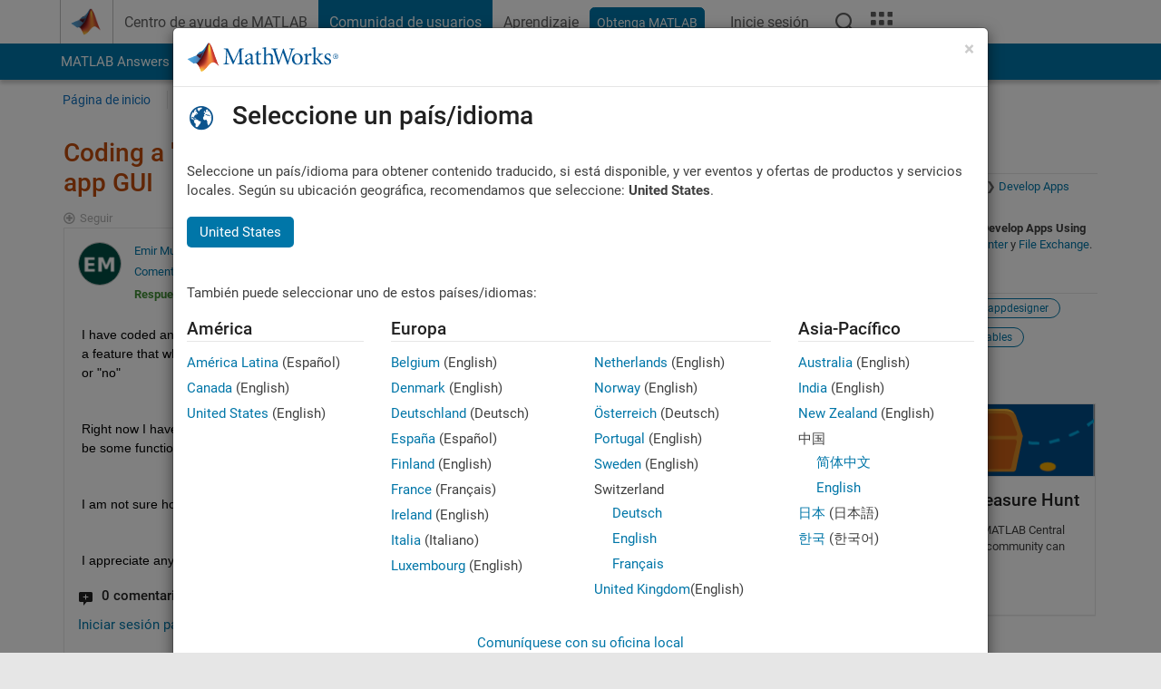

--- FILE ---
content_type: text/html; charset=utf-8
request_url: https://es.mathworks.com/matlabcentral/answers/1709065-coding-a-are-you-sure-you-want-to-exit-prompt-when-exiting-app-gui
body_size: 20942
content:
<!DOCTYPE html>
<html lang="es">
<head>
<meta http-equiv="Content-Type" content="text/html; charset=UTF-8">
<meta charset="utf-8">
<meta name="viewport" content="width=device-width, initial-scale=1.0">
<link rel="icon" href="/etc.clientlibs/mathworks/clientlibs/customer-ui/templates/common/resources/images/favicon.20251211153853409.ico" type="image/x-icon">
<link rel='canonical' href='https://es.mathworks.com/matlabcentral/answers/1709065-coding-a-are-you-sure-you-want-to-exit-prompt-when-exiting-app-gui
'><meta http-equiv="X-UA-Compatible" content="IE=edge">
<script src="/etc.clientlibs/mathworks/clientlibs/customer-ui/components/webvitals.min.20251211153853409.js"></script><script src="/etc.clientlibs/mathworks/clientlibs/customer-ui/components/jquery.min.20251211153853409.js"></script><script src="/etc.clientlibs/mathworks/clientlibs/customer-ui/components/jquery-migrate.min.20251211153853409.js"></script><link rel="stylesheet" href="/etc.clientlibs/mathworks/clientlibs/customer-ui/templates/common/core.min.20251211153853409.css" type="text/css">
<link rel="stylesheet" href="/etc.clientlibs/mathworks/clientlibs/customer-ui/templates/common.min.20251211153853409.css" type="text/css">
<link rel="stylesheet" href="/etc.clientlibs/mathworks/clientlibs/customer-ui/templates/common/footer.min.20251211153853409.css" type="text/css">
<link rel="stylesheet" href="/etc.clientlibs/mathworks/clientlibs/customer-ui/templates/matlabcentral.min.20251211153853409.css" type="text/css">
<link href="/etc.clientlibs/mathworks/clientlibs/customer-ui/templates/common/resources/fonts/roboto/roboto-latin-italic-400.20251211153853409.woff2" rel="preload" as="font" type="font/woff2" crossorigin>
<link href="/etc.clientlibs/mathworks/clientlibs/customer-ui/templates/common/resources/fonts/roboto/roboto-latin-italic-500.20251211153853409.woff2" rel="preload" as="font" type="font/woff2" crossorigin>
<link href="/etc.clientlibs/mathworks/clientlibs/customer-ui/templates/common/resources/fonts/roboto/roboto-latin-italic-700.20251211153853409.woff2" rel="preload" as="font" type="font/woff2" crossorigin>
<link href="/etc.clientlibs/mathworks/clientlibs/customer-ui/templates/common/resources/fonts/roboto/roboto-latin-normal-400.20251211153853409.woff2" rel="preload" as="font" type="font/woff2" crossorigin>
<link href="/etc.clientlibs/mathworks/clientlibs/customer-ui/templates/common/resources/fonts/roboto/roboto-latin-normal-500.20251211153853409.woff2" rel="preload" as="font" type="font/woff2" crossorigin>
<link href="/etc.clientlibs/mathworks/clientlibs/customer-ui/templates/common/resources/fonts/roboto/roboto-latin-normal-700.20251211153853409.woff2" rel="preload" as="font" type="font/woff2" crossorigin>
<link href="/etc.clientlibs/mathworks/clientlibs/customer-ui/templates/common/resources/fonts/mathworks.20251211153853409.woff" rel="preload" as="font" type="font/woff" crossorigin>
<script id="analyticsDigitalData">digitalData = {
 "pageInstanceID" : document.title,
 "page" : {
   "pageInfo" : {
     "pageID" : window.location.pathname.replace(/\/$/, '').replace(/\.(\w)+$/, ''),
     "destinationURL" : window.location.href
   },
   "category" : {
     "primaryCategory" : "matlabcentral",
     "subCategory1" : "matlabcentral/answers",
     "subCategory2" : ""
   },
   "attributes" : {
      "descriptonCode" : "Answers_1709065",
      "category" : "Develop Apps Using App Designer"
    }
 },
 "product" : [ {
   "productInfo" : { }
 } ],
 "component" : [ ],
 "events" : [ ],
 "user": [ ]
};
</script><script>(function(g,b,d,f){(function(a,c,d){if(a){var e=b.createElement("style");e.id=c;e.innerHTML=d;a.appendChild(e)}})(b.getElementsByTagName("head")[0],"at-body-style",d);setTimeout(function(){var a=b.getElementsByTagName("head")[0];if(a){var c=b.getElementById("at-body-style");c&&a.removeChild(c)}},f)})(window,document,"[class*='personalization-container']:not([id^='web-application']) {opacity: 0 !important}",1E3);</script><script src="//assets.adobedtm.com/d0cc0600946eb3957f703b9fe43c3590597a8c2c/satelliteLib-e8d23c2e444abadc572df06537e2def59c01db09.js" async></script><title>Coding a &quot;Are you sure you want to exit?&quot; prompt when exiting app GUI - MATLAB Answers - MATLAB Central
</title>
    <link rel="alternate" href="https://www.mathworks.com/matlabcentral/answers/1709065-coding-a-are-you-sure-you-want-to-exit-prompt-when-exiting-app-gui" hreflang="x-default" />
    <link rel="alternate" href="https://ch.mathworks.com/matlabcentral/answers/1709065-coding-a-are-you-sure-you-want-to-exit-prompt-when-exiting-app-gui" hreflang="en-CH" />
    <link rel="alternate" href="https://de.mathworks.com/matlabcentral/answers/1709065-coding-a-are-you-sure-you-want-to-exit-prompt-when-exiting-app-gui" hreflang="en-DE" />
    <link rel="alternate" href="https://au.mathworks.com/matlabcentral/answers/1709065-coding-a-are-you-sure-you-want-to-exit-prompt-when-exiting-app-gui" hreflang="en-AU" />
    <link rel="alternate" href="https://in.mathworks.com/matlabcentral/answers/1709065-coding-a-are-you-sure-you-want-to-exit-prompt-when-exiting-app-gui" hreflang="en-IN" />
    <link rel="alternate" href="https://es.mathworks.com/matlabcentral/answers/1709065-coding-a-are-you-sure-you-want-to-exit-prompt-when-exiting-app-gui" hreflang="en-ES" />
    <link rel="alternate" href="https://fr.mathworks.com/matlabcentral/answers/1709065-coding-a-are-you-sure-you-want-to-exit-prompt-when-exiting-app-gui" hreflang="en-FR" />
    <link rel="alternate" href="https://it.mathworks.com/matlabcentral/answers/1709065-coding-a-are-you-sure-you-want-to-exit-prompt-when-exiting-app-gui" hreflang="en-IT" />
    <link rel="alternate" href="https://jp.mathworks.com/matlabcentral/answers/1709065-coding-a-are-you-sure-you-want-to-exit-prompt-when-exiting-app-gui" hreflang="en-JP" />
    <link rel="alternate" href="https://kr.mathworks.com/matlabcentral/answers/1709065-coding-a-are-you-sure-you-want-to-exit-prompt-when-exiting-app-gui" hreflang="en-KR" />
    <link rel="alternate" href="https://la.mathworks.com/matlabcentral/answers/1709065-coding-a-are-you-sure-you-want-to-exit-prompt-when-exiting-app-gui" hreflang="en-MX" />
    <link rel="alternate" href="https://nl.mathworks.com/matlabcentral/answers/1709065-coding-a-are-you-sure-you-want-to-exit-prompt-when-exiting-app-gui" hreflang="en-NL" />
    <link rel="alternate" href="https://se.mathworks.com/matlabcentral/answers/1709065-coding-a-are-you-sure-you-want-to-exit-prompt-when-exiting-app-gui" hreflang="en-SE" />
    <link rel="alternate" href="https://www.mathworks.com/matlabcentral/answers/1709065-coding-a-are-you-sure-you-want-to-exit-prompt-when-exiting-app-gui" hreflang="en-GB" />
    <link rel="alternate" href="https://ww2.mathworks.cn/matlabcentral/answers/1709065-coding-a-are-you-sure-you-want-to-exit-prompt-when-exiting-app-gui" hreflang="en-CN" />
      <script type="application/ld+json">
  {"@context":"https://schema.org","@type":"QAPage","mainEntity":{"@type":"Question","name":"Coding a \"Are you sure you want to exit?\" prompt when exiting app GUI","text":"I have coded an app for the first time which loads an image and allows you to adjust the colors and contrast. I would like to add a feature that when I press the \"Exit\" button, the app will ask the user \"Are you sure you want to exit?\"  with two buttons \"yes\" or \"no\"\r\n\r\nRight now I have a callback funtion called ExitPressed which runs app.delete();. I am assuming that what I have to code would be some function that checks if \"yes\" or \"no\" is pressed and then runs app.delete() is yes is pressed. \r\n\r\nI am not sure how to get a window to pop up after the user presses Exit. \r\n\r\nI appreciate any help possible.Thank you, ","answerCount":1,"upvoteCount":0,"dateModified":"2026-01-22T10:23:47Z","datePublished":"2022-04-30T22:08:08Z","author":{"@type":"Person","name":"Emir Mulic","url":"/matlabcentral/profile/authors/24655661"},"acceptedAnswer":{"@type":"Answer","text":"You could modify the code of callback ExitPressed more or less in this way:\r\nanswer = questdlg('Are you sure you want to exit?', 'Confirm action', 'Yes', 'No', 'No');\r\nif strcmpi(answer, 'Yes')\r\n    app.delete();\r\nelse\r\n    % Just do nothing\r\nend","dateModified":"2022-04-30T23:04:14Z","datePublished":"2022-04-30T22:48:41Z","upvoteCount":0,"url":"https://es.mathworks.com/matlabcentral/answers/1709065-coding-a-are-you-sure-you-want-to-exit-prompt-when-exiting-app-gui#accepted_answer_954745","author":{"@type":"Person","name":"Riccardo Scorretti","url":"/matlabcentral/profile/authors/1619835"}}}}
</script>


  <meta name="description" content="Coding a &amp;quot;Are you sure you want to... Learn more about gui, matlab, appdesigner, app designer, variables " >
  <meta property='og:type' content='website' />
  <meta property='og:url' content='https://es.mathworks.com/matlabcentral/answers/1709065-coding-a-are-you-sure-you-want-to-exit-prompt-when-exiting-app-gui'/>
  <meta property="og:title" content="Coding a &quot;Are you sure you want to exit?&quot; prompt when exiting app GUI">
  <meta property="og:description" content="I have coded an app for the first time which loads an image and allows you to adjust the colors and contrast. I would like to add a feature that when I press the &quot;Exit&quot; button, the app will ask the...">
  <meta property='og:image' content='https://www.mathworks.com/content/dam/mathworks/mathworks-dot-com/images/responsive/thumbnails/generic-og-thumbnail.jpg' />
  <meta property='og:image:type' content='image/png' />
  <meta name='twitter:card' content='summary' />
  <meta name="twitter:title" content="Coding a &quot;Are you sure you want to exit?&quot; prompt when exiting app GUI">
  <meta name="twitter:description" content="I have coded an app for the first time which loads an image and allows you to adjust the colors and contrast. I would like to add a feature that when I press the &quot;Exit&quot; button, the app will ask the...">
  <meta name='twitter:image' content='https://www.mathworks.com/content/dam/mathworks/mathworks-dot-com/images/responsive/thumbnails/generic-og-thumbnail.jpg' />




<meta content="Puede que no haya guardado algunos cambios realizados en una pregunta, respuesta o comentario." name="confirm-close">
<meta name="csrf-param" content="authenticity_token" />
<meta name="csrf-token" content="B7sHEQ4QqOdQY0bC0JFwbA097FKqWxEpIKnsFxEJKOvSyA0SHqWAm5Il35_H8HW4draySom1_DOZphC9iEfKDQ" />


<link rel="stylesheet" href="/matlabcentral/answers/assets/application-fef1c3998b3fd2ed3b81720fa14a2440c7e1379ef1bc8b3f1ba4b44dd7b75bf4.css" media="all" />


<div hidden id="user_locale" data-user-locale="es-ES"></div>

<script type="text/javascript">
  // CSS hook -- add class="js" to the <html> element
  document.documentElement.className = document.documentElement.className === '' ? 'js' : document.documentElement.className + ' js';
</script>


<script src="/matlabcentral/answers/assets/application-aaef124426ebf854e0a3233ab13f095f188df70b467a2c25ca55a844e4f15502.js"></script>
  <script src="/matlabcentral/answers/assets/antlr3-all.min-35e3cfa919d322816b2f1373ecf5273af4e75a1099e1b594c18370cf04274699.js"></script>
  <script src="/matlabcentral/answers/assets/jquery.iframe-transport-813007b8b86e048856d9bcd468b8560ea64ef9c326adcc69218be932f067df59.js"></script>
  <script src="/matlabcentral/answers/assets/jquery.fileupload-c44607ab0eaed35eda47b5949e54e36b30212d31ccf1f7729f36ac2c4ec32333.js"></script>
  <script src="/matlabcentral/answers/assets/jquery.placeholder-eb1153903ffe9a8c830b4a475a9299c198180605f5054e36c6460acd44119fb7.js"></script>
  <script src="/matlabcentral/answers/assets/matlabmarkup.combined-6e1c8b74626e15e9abf2cab8f81fbefca3008e28b693d2bdf8f16eb3ea6ce48a.js"></script>


<link href="/matlabcentral/css/mlc6.css" rel="stylesheet" type="text/css">
<link rel="stylesheet" href="/matlabcentral/answers/assets/mt-f25a38d6403becaa21cb35ef00fa774c03e0034c1484895d5a24bbd3484c0ca7.css" media="all" />
  <script src="/matlabcentral/answers/assets/mt-482b1fece924818781da1f4f01eb179816f7074a08298602d6a277598518b8d1.js"></script>


  <link rel="stylesheet" href="/matlabcentral/answers/assets/multicomplete_all_languages-2732781fc94cfa7ada81b11048ad0bf677f21fa8568f90a7759ad958956e7bcd.css" media="all" />
<link rel="stylesheet" type="text/css" href="/matlabcentral/static/rtc/scripts/mlc-rtc-1.0.19.css">
<link rel="stylesheet" type="text/css" href="/matlabcentral/static/rtc/scripts/mlc-rtc-live-eval-1.0.0.css">
<script src = "https://www.mathworks.com/matlabcentral/jscript/profile_card_v1.3.js" data-app-name="answers"></script>
<script type="text/javascript">
  I18n.defaultLocale = "en";
  I18n.locale = "es";
</script>

<script src = "/matlabcentral/jscript/community-typeahead-v2.js" defer></script>
  <script type="text/javascript">
   $( document ).ready(function() {
      var quickLinks = [
        { text: "Cómo redactar una buena pregunta", link: "/matlabcentral/answers/help/?s_tid=ta_ans_quicklinks_ask#ask" },
        { text: "Ver las preguntas frecuentes sobre MATLAB", link: "/matlabcentral/answers/faqs/?s_tid=ta_ans_quicklinks_faqs" },
        { text: "Cómo buscar", link: "/matlabcentral/answers/help/?s_tid=ta_ans_quicklinks_search#search" }
      ];
      const possibleSelectors = ['#query', '#answerssearch', '#lp_answerssearch'];
      possibleSelectors.forEach(selector => {
        const inputElement = document.querySelector(selector);
        if (inputElement) {
          const customElement = document.createElement('community-typeahead');
          customElement.setAttribute('input-selector', selector);
          customElement.setAttribute('quick-links', JSON.stringify(quickLinks));
          customElement.setAttribute('app', 'answers');
          customElement.setAttribute('env', 'prod');
          customElement.setAttribute('site-language', 'es');
          customElement.setAttribute('blank-state', 'true');
          document.body.appendChild(customElement);
        }
      });
    });
</script>
<script>
//visual indicator for spam moderation pending contents for moderators
function loadSpamIndicator(){
}
window.onload = loadSpamIndicator();
</script>


                              <script>!function(a){var e="https://s.go-mpulse.net/boomerang/",t="addEventListener";if("False"=="True")a.BOOMR_config=a.BOOMR_config||{},a.BOOMR_config.PageParams=a.BOOMR_config.PageParams||{},a.BOOMR_config.PageParams.pci=!0,e="https://s2.go-mpulse.net/boomerang/";if(window.BOOMR_API_key="LERXA-6VNES-W6PXS-U8C7F-BXSZH",function(){function n(e){a.BOOMR_onload=e&&e.timeStamp||(new Date).getTime()}if(!a.BOOMR||!a.BOOMR.version&&!a.BOOMR.snippetExecuted){a.BOOMR=a.BOOMR||{},a.BOOMR.snippetExecuted=!0;var i,_,o,r=document.createElement("iframe");if(a[t])a[t]("load",n,!1);else if(a.attachEvent)a.attachEvent("onload",n);r.src="javascript:void(0)",r.title="",r.role="presentation",(r.frameElement||r).style.cssText="width:0;height:0;border:0;display:none;",o=document.getElementsByTagName("script")[0],o.parentNode.insertBefore(r,o);try{_=r.contentWindow.document}catch(O){i=document.domain,r.src="javascript:var d=document.open();d.domain='"+i+"';void(0);",_=r.contentWindow.document}_.open()._l=function(){var a=this.createElement("script");if(i)this.domain=i;a.id="boomr-if-as",a.src=e+"LERXA-6VNES-W6PXS-U8C7F-BXSZH",BOOMR_lstart=(new Date).getTime(),this.body.appendChild(a)},_.write("<bo"+'dy onload="document._l();">'),_.close()}}(),"".length>0)if(a&&"performance"in a&&a.performance&&"function"==typeof a.performance.setResourceTimingBufferSize)a.performance.setResourceTimingBufferSize();!function(){if(BOOMR=a.BOOMR||{},BOOMR.plugins=BOOMR.plugins||{},!BOOMR.plugins.AK){var e=""=="true"?1:0,t="",n="cj2w5kqxgyuxa2lsfhnq-f-a398b92c5-clientnsv4-s.akamaihd.net",i="false"=="true"?2:1,_={"ak.v":"39","ak.cp":"1460374","ak.ai":parseInt("195948",10),"ak.ol":"0","ak.cr":8,"ak.ipv":4,"ak.proto":"h2","ak.rid":"cde544a5","ak.r":47369,"ak.a2":e,"ak.m":"x","ak.n":"essl","ak.bpcip":"18.117.110.0","ak.cport":48262,"ak.gh":"23.208.24.101","ak.quicv":"","ak.tlsv":"tls1.3","ak.0rtt":"","ak.0rtt.ed":"","ak.csrc":"-","ak.acc":"","ak.t":"1769089499","ak.ak":"hOBiQwZUYzCg5VSAfCLimQ==ETtqyGoBA2xq9YPgg4GswiRI5skv+zHQVTwD+qm7vgYnErDMqb5o4SEGMG3GwprF/Kd8husxeAG1csHz4TcGRdamnxboCEoy3u1ojHbXBtxRBi2sKgGDGJelAdUP/b7Fx7hvDyszBNQdjy6d9tUAglFaS7aitsHmO0OuiHc9g9+tT8X0wjJjUSuYWxQSCiuTYGlDMEVtutaQ48NlI0NTJEod0R7w4wqqEOgTo6/cLfyAWlsrWZrWdq/PnU0mypWOOtcmrZgjrbkbhbZQROQe0feTIcCnP9XU3vVg6B5KBWiaaW9YhYgu37oORtiNNflryvy5ZkPS+7mXa5bImCN7jGnWB/dgCBvIN8+WrpV2P5VBaHdWwzdpDKGJf9J2FNXNe/Hu1kZcRNAGxatjLFuhTZwIfjeb2ZLALXEkZwrDM0M=","ak.pv":"296","ak.dpoabenc":"","ak.tf":i};if(""!==t)_["ak.ruds"]=t;var o={i:!1,av:function(e){var t="http.initiator";if(e&&(!e[t]||"spa_hard"===e[t]))_["ak.feo"]=void 0!==a.aFeoApplied?1:0,BOOMR.addVar(_)},rv:function(){var a=["ak.bpcip","ak.cport","ak.cr","ak.csrc","ak.gh","ak.ipv","ak.m","ak.n","ak.ol","ak.proto","ak.quicv","ak.tlsv","ak.0rtt","ak.0rtt.ed","ak.r","ak.acc","ak.t","ak.tf"];BOOMR.removeVar(a)}};BOOMR.plugins.AK={akVars:_,akDNSPreFetchDomain:n,init:function(){if(!o.i){var a=BOOMR.subscribe;a("before_beacon",o.av,null,null),a("onbeacon",o.rv,null,null),o.i=!0}return this},is_complete:function(){return!0}}}}()}(window);</script></head>
<body class="-is_bootstrap3      templateservice           -has_usernav  -is_full_header    " data-cid="mktg">
<a class="skip_link sr-only" href="#skip_link_anchor" tabindex="1">Saltar al contenido</a><div class="sticky-top" id="sticky_container">
<header class="-has_matrix -has_mwa -has_store -has_topnav -has_subnav -has_slidingnav"><nav class="navbar navbar-expand-lg" aria-label="Navegación principal"><div class="container-fluid container-lg"><div class="d-lg-flex flex-row align-items-center" id="header_content_container">
<a href="/?s_tid=user_nav_logo" class="navbar-brand d-inline-flex"><img src="/etc.clientlibs/mathworks/clientlibs/customer-ui/templates/common/resources/images/mathworks-logo-membrane.20251211153853409.svg" class="mw_logo" alt="MathWorks" width="34" height="30"></a><div class="sectionHead sectionhead containsResourceName resourceClass-sectionhead"><p class="d-inline-flex d-lg-none h1"><a href="/matlabcentral/answers/index" class="add_cursor_pointer">MATLAB Answers</a></p></div>
<div class="d-flex d-lg-none" id="global_mobile_actuator_container_search"><button class="navbar-toggler btn collapsed" id="global_search_mobile_actuator" type="button" data-toggle="collapse" data-bs-toggle="collapse" data-target="#global_search_mobile" data-bs-target="#global_search_mobile" aria-controls="global_search_mobile" aria-expanded="false" aria-label="Toggle Search"><span class="icon-search"></span></button></div>
<div class="navbar-collapse collapse" id="global_search_mobile">
<div id="global_search_mobile_placeholder"></div>
<div id="global_search_container"><div class="sectionHeadSearchBox sectionheadsearchbox containsResourceName resourceClass-sectionheadsearchbox">    <script src="/etc.clientlibs/mathworks/clientlibs/customer-ui/components/sectionheadsearchbox/bs5.min.20251211153853409.js"></script><link rel="stylesheet" href="/etc.clientlibs/mathworks/clientlibs/customer-ui/components/typeahead.min.20251211153853409.css" type="text/css">
<form name="search" id="site_search" class="site_search" action="/matlabcentral/answers" method="get"><div class="input-group dropdown">
<label id="search-mathworks" class="visually-hidden" for="query">Buscar respuestas</label><input type="hidden" name="c[]" id="site_search_collection" value="answers"><input type="search" name="term" id="query" class="form-control conjoined_search" aria-autocomplete="list" autocomplete="off" role="combobox" aria-controls="search_suggestions" aria-haspopup="listbox" aria-expanded="true" aria-activedescendant placeholder="Buscar respuestas" data-site-domain="es" data-site-language="es" data-typeahead-proxy-url="https://services.mathworks.com/typeahead" data-typeahead-result-count="10" data-label-suggestions="Sugerencias" data-label-see-all-results="See all results" aria-labelledby="search-mathworks" aria-owns="sectionHeadSearchDropdown"><button class="btn btn_color_blue btn-outline dropdown-toggle" type="button" data-toggle="dropdown" data-bs-toggle="dropdown" aria-expanded="false" id="site_search_selector">Respuestas</button><ul class="dropdown-menu dropdown-menu-end" id="sectionHeadSearchDropdown">
<li><a class="dropdown-item" href="#" data-placeholder="Buscar en Centro de ayuda" data-collection="support" data-action="https://es.mathworks.com/support/search.html" data-parameter="q">Centro de ayuda</a></li>
<li style="display:none;"><a class="dropdown-item" href="#" data-placeholder="Buscar respuestas" data-collection="answers" data-action="https://es.mathworks.com/matlabcentral/answers" data-parameter="term">Respuestas</a></li>
<li><a class="dropdown-item" href="#" data-placeholder="Buscar MathWorks.com" data-collection="entire_site" data-action="https://es.mathworks.com/search.html" data-parameter="q">MathWorks</a></li>
</ul>
<button type="submit" id="searchbutton" class="btn btn_color_blue btn-outline icon-search" aria-label="Buscar"></button>
</div></form>
</div></div>
</div>
<div class="d-flex d-lg-none" id="global_mobile_actuator_container_navigation"><button class="navbar-toggler collapsed btn" id="global_navigation_mobile_actuator" type="button" data-toggle="collapse" data-bs-toggle="collapse" data-target="#global_navigation" data-bs-target="#global_navigation" aria-controls="global_navigation" aria-expanded="false" aria-label="${alwaystranslate:'Toggle Main Navigation'}"><span class="icon-menu-full"></span></button></div>
<div class="collapse navbar-collapse" id="global_navigation"><div class="topNavigation topnavigation containsResourceName resourceClass-topnavigation"><ul class="navbar-nav flex-grow-1 align-items-lg-center mb-0">
<li class="nav-item dropdown" id="globalnav_item_helpcenter"><a href="/help/?s_tid=user_nav_help" class="nav-link ">Centro de ayuda de MATLAB</a></li>
<li class="nav-item dropdown" id="globalnav_item_community"><a href="/matlabcentral/?s_tid=user_nav_community" class="nav-link active ">Comunidad de usuarios</a></li>
<li class="nav-item dropdown" id="globalnav_item_learning"><a href="https://matlabacademy.mathworks.com/?s_tid=user_nav_learning" class="nav-link ">Aprendizaje</a></li>
<li class="nav-item  -alignment_lg_end" id="globalnav_item_matlab">
<a href="https://login.mathworks.com/embedded-login/landing.html?cid=getmatlab&amp;s_tid=user_nav_getml" style="display:none !important;" class="not-logged-in btn btn_color_blue d-block d-lg-inline-flex ">Obtenga MATLAB</a><a href="https://login.mathworks.com/embedded-login/landing.html?cid=getmatlab&amp;s_tid=user_nav_getml" style="display:none !important;" class="logged-in btn btn_color_blue d-block d-lg-inline-flex ">MATLAB</a>
</li>
<li class="nav-item dropdown -alignment_lg_end" id="globalnav_item_mwa">
<a href="#" class="nav-link headernav_login mwa-nav_login" id="mwanav_item_login" style="display: none;" aria-label="Inicie sesión cuenta de MathWorks">Inicie sesión</a><a href="#" class="nav-link headernav_logout dropdown-toggle" id="mwanav_actuator" role="button" data-toggle="dropdown" data-bs-toggle="dropdown" aria-expanded="false" style="display: none;" title="Acceda a su cuenta de MathWorks"><span class="mwanav_avatar mwa_image_drop_down"></span><span class="mobile_account_name visually_hidden_xxl visually_hidden_xl visually_hidden_lg hidden-md hidden-lg"></span></a><ul class="dropdown-menu dropdown-menu-lg-end" id="mwanav_dropdown_menu">
<li id="mwanav_item_account"><a class="mwa-account dropdown-item">Mi Cuenta</a></li>
<li id="mwanav_item_community"><a class="mwa-community-profile dropdown-item">Mi perfil de la comunidad</a></li>
<li id="mwanav_item_associate"><a class="mwa-link-license dropdown-item">Asociar Licencia</a></li>
<li><hr class="dropdown-divider"></li>
<li id="mwanav_item_logout"><a class="mwa-logout dropdown-item">Cerrar sesión</a></li>
</ul>
</li>
<li class="nav-item d-block d-lg-none" id="globalnav_item_mobile_cta_support"><a href="/support/contact_us.html" id="mobile_cta_support" class="nav-link "><span class="icon-phone"></span>Comuníquese con el soporte de MathWorks</a></li>
<li class="nav-item d-block d-lg-none" id="globalnav_item_mobile_cta_corporate"><a href="/" id="mobile_cta_corporate" class="nav-link "><span class="icon-membrane"></span>Visit mathworks.com</a></li>
<li class="nav-item dropdown d-none d-lg-block -alignment_lg_end" id="globalnav_item_search">
<a href="#" class="nav-link dropdown-toggle" role="button" data-toggle="dropdown" data-bs-toggle="dropdown" aria-expanded="false" aria-label="Buscar"><span class="icon-search"></span></a><div class="dropdown-menu"><div class="container-lg"><div class="row align-items-center"><div class="col"><div id="global_search_desktop_placeholder"></div></div></div></div></div>
</li>
<li class="nav-item d-none d-lg-block -alignment_lg_end" id="globalnav_item_matrix"><mw-matrix lang="es" tier="DOTCOM" env="prod" bsversion="bs5" class="nav-link" host="https://es.mathworks.com"></mw-matrix></li>
</ul></div></div>
</div></div></nav></header><div class="subnav" id="subnav"><div class="subnav_container"><div class="container-fluid container-lg"><div class="row"><div class="col-12"><div class="slidingNav slidingnav containsResourceName resourceClass-slidingnav">
<div id="sliding_nav" class="splide" data-item-per-page="8"><div class="splide__track"><ul class="splide__list">
<li id="mlcsubnav_answers" class="splide__slide active mlcsubnav_answers"><a href="/matlabcentral/answers/index/?s_tid=gn_mlc_an" class=" ">MATLAB Answers</a></li>
<li id="mlcsubnav_fx" class="splide__slide  mlcsubnav_fx"><a href="/matlabcentral/fileexchange/?s_tid=gn_mlc_fx_files" class=" ">File Exchange</a></li>
<li id="mlcsubnav_cody" class="splide__slide  mlcsubnav_cody"><a href="/matlabcentral/cody/?s_tid=gn_mlc_cody" class=" ">Cody</a></li>
<li id="mlcsubnav_playground" class="splide__slide  mlcsubnav_playground"><a href="/matlabcentral/playground?s_tid=gn_mlc_playground" class=" ">AI Chat Playground</a></li>
<li id="mlcsubnav_discussions" class="splide__slide  mlcsubnav_discussions"><a href="/matlabcentral/discussions?s_tid=gn_mlc_disc" class=" ">Conversaciones</a></li>
<li id="mlcsubnav_contests" class="splide__slide  mlcsubnav_contests"><a href="/matlabcentral/contests.html?s_tid=gn_mlc_contests" class=" ">Competiciones</a></li>
<li id="mlcsubnav_blogs" class="splide__slide  mlcsubnav_blogs"><a href="https://blogs.mathworks.com/?s_tid=gn_mlc_blg" class=" ">Blogs</a></li>
<li id="mlcsubnav_more" class="splide__slide dropdown mlcsubnav_more">
<a href="#" class="dropdown-toggle" data-toggle="dropdown" data-bs-toggle="dropdown" role="button" aria-haspopup="true" aria-expanded="false">Más<span class="caret"></span></a><ul class="dropdown-menu">
<li class=" "><a href="/matlabcentral/content/communities.html?s_tid=gn_mlc_tbc_dl" class="dropdown-item ">Comunidades de usuarios</a></li>
<li class=" "><a href="/matlabcentral/community/onramps/mlc_treasure_hunt?s_tid=gn_mlc_hunt" class="dropdown-item ">Búsqueda del tesoro</a></li>
<li class=" "><a href="/matlabcentral/profile/authors/search?s_tid=gn_mlc_people" class="dropdown-item ">gente</a></li>
<li class=" "><a href="/matlabcentral/content/community-advisors.html?s_tid=gn_mlc_cab" class="dropdown-item ">Community Advisors</a></li>
<li class=" "><a href="/matlabcentral/profile/badges/all?s_tid=gn_mlc_bdgs" class="dropdown-item ">Insignias virtuales</a></li>
<li class=" "><a href="/matlabcentral/content/about.html?s_tid=gn_mlc_about" class="dropdown-item ">Acerca de</a></li>
</ul>
</li>
</ul></div></div>
<div><div class="cq-placeholder" data-emptytext="Sliding Navigation"></div></div>    <link rel="stylesheet" href="/etc.clientlibs/mathworks/clientlibs/customer-ui/components/splide.min.20251211153853409.css" type="text/css">
<link rel="stylesheet" href="/etc.clientlibs/mathworks/clientlibs/customer-ui/components/slidingnav.min.20251211153853409.css" type="text/css">
<script src="/etc.clientlibs/mathworks/clientlibs/customer-ui/components/splide.min.20251211153853409.js"></script><script src="/etc.clientlibs/mathworks/clientlibs/customer-ui/components/slidingnav.min.20251211153853409.js"></script>
</div></div></div></div></div></div>
<div class="localnav" id="localnav"><div class="localnav_container"><div class="container-fluid container-lg"><div class="row"><div class="col-12"><nav class="navbar navbar-expand-lg" aria-label="Local Navigation"><button class="navbar-toggler" type="button" id="localnav_actuator" data-toggle="collapse" data-bs-toggle="collapse" data-target="#local_navigation" data-bs-target="#local_navigation" aria-controls="localnav" aria-expanded="false" aria-label="Cambiar a navegación"><span class="icon-kebab"></span></button><div class="collapse navbar-collapse" id="local_navigation"><div class="localNavigation localnav containsResourceName resourceClass-localnav"><ul class="navbar-nav" id="localnav_navbar">
 <li class="nav-item" id="landing_link"><a href="/matlabcentral/answers/index?s_tid=al" class="nav-link">Página de inicio</a></li> <li class="nav-item" id="ask_question_link"><a href="/matlabcentral/answers/questions/new/?s_tid=gn_mlc_ans_ask" class="nav-link">Preguntar</a></li> <li class="nav-item" id="answer_question_link"><a href="/matlabcentral/answers/?status=unanswered&amp;s_tid=gn_mlc_ans_ans" class="nav-link">Responder</a></li> <li class="nav-item" id="questions_link"><a href="/matlabcentral/answers/?s_tid=gn_mlc_ans_ans" class="nav-link">Examinar</a></li> <li class="nav-item" id="questions_faqs_link"><a href="/matlabcentral/answers/faqs?s_tid=gn_mlc_ans_faqs" class="nav-link">Preguntas frecuentes sobre MATLAB</a></li> <li class="nav-item dropdown"><a href="" class="nav-link dropdown-toggle" role="button" data-toggle="dropdown" data-bs-toggle="dropdown" aria-expanded="false">Más<sup class='spam_indicator hidden'><span class='icon-mw-circle icon_12 small add_font_color_darkorange'></span></sup></a><ul class="dropdown-menu"><li id="contributors_link"><a href="/matlabcentral/answers/contributors/?s_tid=gn_mlc_ans_cnt" class="dropdown-item" rel="nofollow">Contribuyentes</a></li><li id="activity_link"><a href="/matlabcentral/answers/activities?s_tid=gn_mlc_ans_rec" class="dropdown-item" rel="nofollow">Actividad reciente</a></li><li id="flags_link"><a href="/matlabcentral/answers/flagged?s_tid=gn_mlc_ans_FC" class="dropdown-item" rel="nofollow">Contenido marcado con alerta</a></li><li id="spam_link"><a href="/matlabcentral/spammoderator?app=answers&amp;s_tid=gn_mlc_ans_spam" class="dropdown-item" rel="nofollow">Gestionar contenido no deseado<sup class='spam_indicator hidden'><span class='icon-mw-circle icon_12 small add_font_color_darkorange'></span></sup></a></li><li id="help_link"><a href="/matlabcentral/answers/help?s_tid=gn_mlc_ans_hlp" class="dropdown-item" rel="nofollow">Ayuda</a></li></ul></li>
</ul></div></div></nav></div></div></div></div></div>
</div>
<div class="content_container" id="content_container"><main id="skip_link_anchor" tabindex="-1"><div class="container">
<section><div class="mainParsys parsys containsResourceName resourceClass-parsys"><div class="targetcontainer containsResourceName resourceClass-targetcontainer section"><div class="personalization-container " id="web-application-body-container"><div>
<div class="targetContent parsys containsResourceName resourceClass-parsys">
<input type="hidden" id="question_origin_path" name="question_origin_path" value="answers" />
<input type="hidden" id="mobile" name="mobile" value="false" />
<input type="hidden" id="matlab_mobile_enabled" name="matlab_mobile_enabled" value="true" />
<input type="hidden" id="mm_try_endpoint" name="mm_try_endpoint" value="https://mobile.mathworks.com/matlab_mobile/try_in_matlab_mobile.html" />

<input type="hidden" id="time_loaded_orig" value="2026-01-22T13:44:59+00:00" />
<input type="hidden" id="time_activity_orig" value="2026-01-22T13:44:59+00:00" />
<input type="hidden" id="time_activity_offset_start" />
<script>$("#time_activity_offset_start").val(Date.now())</script>
<input type="hidden" id="run_count" value=0 />
<input type="hidden" id="run_time" value=0 />
<input type="hidden" id="category_hierarchy" value="[{&quot;MATLAB&quot;:&quot;matlab/index&quot;,&quot;App Building&quot;:&quot;matlab/index.matlab/gui-development&quot;,&quot;Develop Apps Using App Designer&quot;:&quot;matlab/index.matlab/gui-development.matlab/app-designer&quot;}]" />


<script src = "/includes_content/responsive/scripts/MwCondensedRelatedContent.js"></script>
<script src = "/matlabcentral/answers/related.js"></script>
<script src = "/includes_content/responsive/scripts/iframeResizer.contentWindow.min.js"></script>
<script src = "/includes_content/responsive/scripts/iframeResizer.min.js"></script>
<script src = "/matlabcentral/discussions/component.v2.js"></script>
<script src = "/matlabcentral/jscript/announcements_v1.js" data-app-name ="MATLAB Answers"></script>
<script src = "/matlabcentral/static/rtc/scripts/code-options-1.5.2.js" data-code-options-app="answers" data-locale="es"></script>



<div translate="no">

</div>





<div class="alert alert-success" id="follow_confirmation" style="display:none" translate="no">
  <span class="alert_icon icon-alert-success"></span>
  <p class="alert_heading"><strong>Ahora está siguiendo esta pregunta</strong></p>
  <ul>
    <li>Verá actualizaciones en las <a href="/matlabcentral/profile/authors/my_profile?content=all">notificaciones de contenido en seguimiento</a>.</li>
    <li>Podrá recibir correos electrónicos, en función de las <a href="/matlabcentral/profile/authors/my_profile/notification_preferences">preferencias de comunicación</a> que haya establecido.</li>
  </ul>
</div>




<div class="row">
  <div class="col-xs-12 col-sm-12 col-md-9" id="answers_content_container">

    <div class="title_container">
  <div class="question_title">
    <h1 id="title_question_1709065" class="add_font_color_emphasize">Coding a &quot;Are you sure you want to exit?&quot; prompt when exiting app GUI</h1>
  </div>
</div>

<div class="title_subhead">
  <div class="follow" id="toggle_follow_question" translate="no">
    <button id="follow_link" class="btn btn-link"
        disabled="disabled" title="Iniciar sesión para seguir la actividad"
    >
        <span class="follow_icon icon-add-circle" data-action="follow"></span>Seguir
    </button>
</div>

  
<div id="views_question_1709065" class="views">
  <div class="text-right">
    19 visualizaciones (últimos 30 días)
  </div>
</div>

  <div class="comments_controls invisible add_font_color_mediumgray"> 
    <div class="text-right">
       <a href="javascript:void(0);" id="expandOlderComments" data-allexpanded="false">Mostrar comentarios más antiguos</a>
    </div>
</div>    

<script>

var p_id, commentsList;
 p_id = undefined;


$(document).ready(function () {
  // show comments control if any of the threads have visible comment controls
  if ($("#answers_content_container").find('.comments .toggle-comments:not(:hidden)').length > 0){
    $('.comments_controls').removeClass('invisible');
  }

  // on page load check the preference to expand or collapse
  commentsList = $("#answers_content_container").find('.comments'); 

  if(p_id === undefined && is_cookie_set("show_older_comments")){
    doExpandOlderCommentsInPage($('#expandOlderComments'), commentsList);
  }   
});


//click handler for expand collapse link
$(document).on('click', '#expandOlderComments', function(e) {
  commentsList = $("#answers_content_container").find('.comments');
  expandCollapseOlderComments(e,commentsList);
});


function expandCollapseOlderComments(e, commentsList){
  e.preventDefault();     
  var link = e.currentTarget;
    if ($(link).data('allexpanded')) {
      doCollapseOlderCommentsInPage($(link), commentsList);
    } else {
      doExpandOlderCommentsInPage($(link), commentsList);
    }

  if (p_id === undefined) {
      $(link).data('allexpanded') ? set_show_older_comments() : unset_show_older_comments();
    } else {
      $(link).data('allexpanded') ? set_show_older_comments(true, p_id) : unset_show_older_comments(true, p_id);
  }

}


function doExpandOlderCommentsInPage(a_link, elt_array) {
    a_link.data('allexpanded', true);
    a_link.html('Ocultar comentarios más antiguos');
    $.each(elt_array, function(i, elt) {
        if($(elt).data('state') === 'closed'){
          var comments = $(elt).find('[id^=comment_].comment');
          comments.removeClass('hidden');     
          $(elt).find(".toggle-comments a> span:nth-of-type(1)").addClass('hidden');
          $(elt).find(".toggle-comments a> span:nth-of-type(2)").removeClass('hidden');
          $(elt).data('state', 'open');
        }
    });
}


function doCollapseOlderCommentsInPage(a_link ,elt_array) {
    a_link.data('allexpanded', false);
    a_link.html('Mostrar comentarios más antiguos');

    $.each(elt_array, function(i, elt) {
        if($(elt).data('state') === 'open'){
          var comments = $(elt).find('[id^=comment_].comment');
          comments.slice(0, -2).addClass('hidden');
          $(elt).find(".toggle-comments a> span:nth-of-type(1)").removeClass('hidden');
          $(elt).find(".toggle-comments a> span:nth-of-type(2)").addClass('hidden');
          $(elt).data('state', 'closed');
        }
    });
}


function set_show_older_comments(logged_in = false, p_id = "") {
    if (logged_in) {
        update_show_older_comments_pref(p_id, true);
    } else {
        document.cookie = "show_older_comments=true; expires="+new Date(Date.now()+(10*365*24*60*60*1000)).toUTCString()+";";
    }
}
  

function unset_show_older_comments(logged_in = false, p_id = "") {
    if (logged_in) {
        update_show_older_comments_pref(p_id, false);
    } else {
      document.cookie = "show_older_comments=false; expires="+new Date(Date.now()+(10*365*24*60*60*1000)).toUTCString()+";";
    }
}


function update_show_older_comments_pref(p_id, pref) {
    $.ajax({
      method:'POST',
      url: '/matlabcentral/answers/comments_pref',
      contentType: 'application/json; charset=utf-8',
      data: '{"p_id":' + p_id + ',"show_older_comments":' + pref + '}'
    });
}


function is_show_older_comments_cookie_set() {
    var show_older_comments_cookie = false;
    var allcookies = document.cookie;
    cookiearray = allcookies.split(';');
    for(var i=0; i<cookiearray.length; i++) {
      var cookie_name = cookiearray[i].split('=')[0];
      var cookie_value = cookiearray[i].split('=')[1];
      if(cookie_name.trim() == "show_older_comments") {
        if (cookie_value == "true") show_older_comments_cookie = true;
        break;
      }
    }
    return show_older_comments_cookie;
}


</script>

</div>

	  <div class="question" id="question_1709065">
    <div class="row">
      <!-- question and question-comment section -->
      <div class="col-md-12" id="question_content_section">
        <div class="panel panel-default">
          <div class="panel-body">
            <div class="question_container">
              <div class="avatar">
  <div id="question-avatar">
    <a class="author_inline analyticsMlcProfileModal" data-locale-id="es" href="/matlabcentral/profile/authors/24655661"><img src="/responsive_image/100/100/0/0/0/cache/matlabcentral/profiles/24655661_1636416776503_DEF.jpg" alt="Emir Mulic" class="avatar-img" loading="lazy" width="48" height="48"></a>


  </div>
</div>
<div class="contributor_info small">
  <div id="asked_question_1709065" class="contribution">
    <a class="author_inline analyticsMlcProfileModal" data-locale-id="es" href="/matlabcentral/profile/authors/24655661">Emir Mulic</a>

 <span class="question-ask-date">el 30 de Abr. de 2022</span>
  </div>
</div>

<div class="contributor_tools">
  <div class="hidden-xs" id="desktop_actions">
  <ul class="question_tools pull-right">
    
<li class="question_actions">
  <div id="votes_question_1709065" class="vote" translate="no">
    <form class="vote-form show-modal-on-error" action="/matlabcentral/answers/votes" accept-charset="UTF-8" data-remote="true" method="post">
  <input autocomplete="off" type="hidden" value="Question" name="vote[votable_type]" /><input autocomplete="off" type="hidden" value="1709065" name="vote[votable_id]" />
  <button type="submit" class="login btn btn-link" disabled="disabled" title="Inicie sesión para votar por preguntas y respuestas"><span class="icon-like vote_icon"></span><span class="vote_prompt">Votar</span></button><div class="vote_count"><span class="pipe"></span>0</div>
</form>
  </div>
</li>

    
  <li class="question_actions">
    <div class="question-link" translate="no">
      <a id="toggle_permalink_question_1709065" title="Enlace directo a esta pregunta" data-toggle="modal" data-target="#permalink_question_1709065" href="#question_1709065"><span class="icon-link"></span>Enlazar</a>
    </div>
<div class="modal fade" id="permalink_question_1709065" tabindex="-1" role="dialog" aria-labelledby="permalink_question_1709065_label">
  <div class="modal-dialog" role="document">
    <div class="modal-content">
      <div class="modal-header">
        <button type="button" class="close" data-dismiss="modal" aria-label="Cerrar"><span aria-hidden="true">&times;</span></button>
        <h4 class="modal-title add_margin_0" id="permalink_question_1709065_label"> Enlace directo a esta pregunta</h4>
      </div>
      <div class="modal-body">
          <p class="link-wrapper"><a href="https://es.mathworks.com/matlabcentral/answers/1709065-coding-a-are-you-sure-you-want-to-exit-prompt-when-exiting-app-gui" id="anchor_permalink_question_1709065">https://es.mathworks.com/matlabcentral/answers/1709065-coding-a-are-you-sure-you-want-to-exit-prompt-when-exiting-app-gui</a></p>
      </div>
      <div class="modal-footer">
        <button type="button" class="btn companion_btn btn_color_blue" data-dismiss="modal">Cancelar</button>
        <button type="button" class="btn btn_color_blue copy_permalink" id="copy_permalink_question_1709065">Copiar en el portapapeles</button>
      </div>
    </div>
  </div>
  
</div>
  </li>
  
    

        
    
        

    

      
      

      <li class="question_actions mt-link hidden">
    <a class="icon-translate mt-button mt-button-leaf " 
       id="leaf-question-translation-btn" translate="no" 
       disabled="disabled" title="Sign in to translate" rel="nofollow" href="#"></a>
  </li>

  </ul>
</div>

<div class="visible-xs overflow_menu pull-right" id="mobile_actions">
  <div class="dropdown show">
    <a href="#" class="dropdown-toggle thread_menu_icon btn-link-force" id="dropdownMenuLink" data-target="#" type="button" data-toggle="dropdown" aria-haspopup="true" aria-expanded="false">
      <strong>&nbsp;&#8942;&nbsp;</strong>
    </a>
    <div class="dropdown-menu dropdown-menu-right" aria-labelledby="dropdownMenuLink">
      <ul class="question_tools">
        
<li class="question_mobile_actions">
  <div id="votes_question_1709065_m" class="vote" translate="no">
    <form class="vote-form show-modal-on-error" action="/matlabcentral/answers/votes" accept-charset="UTF-8" data-remote="true" method="post">
  <input autocomplete="off" type="hidden" value="Question" name="vote[votable_type]" /><input autocomplete="off" type="hidden" value="1709065" name="vote[votable_id]" />
  <button type="submit" class="login btn btn-link" disabled="disabled" title="Inicie sesión para votar por preguntas y respuestas"><span class="icon-like vote_icon"></span><span class="vote_prompt">Votar</span></button><div class="vote_count"><span class="pipe"></span>0</div>
</form>
  </div>
</li>

        
  <li class="question_mobile_actions">
    <div class="question-link" translate="no">
      <a id="toggle_permalink_question_1709065_m" title="Enlace directo a esta pregunta" data-toggle="modal" data-target="#permalink_question_1709065_m" href="#question_1709065"><span class="icon-link"></span>Enlazar</a>
    </div>
<div class="modal fade" id="permalink_question_1709065_m" tabindex="-1" role="dialog" aria-labelledby="permalink_question_1709065_label">
  <div class="modal-dialog" role="document">
    <div class="modal-content">
      <div class="modal-header">
        <button type="button" class="close" data-dismiss="modal" aria-label="Cerrar"><span aria-hidden="true">&times;</span></button>
        <h4 class="modal-title add_margin_0" id="permalink_question_1709065_label"> Enlace directo a esta pregunta</h4>
      </div>
      <div class="modal-body">
          <p class="link-wrapper"><a href="https://es.mathworks.com/matlabcentral/answers/1709065-coding-a-are-you-sure-you-want-to-exit-prompt-when-exiting-app-gui" id="anchor_permalink_question_1709065_m">https://es.mathworks.com/matlabcentral/answers/1709065-coding-a-are-you-sure-you-want-to-exit-prompt-when-exiting-app-gui</a></p>
      </div>
      <div class="modal-footer">
        <button type="button" class="btn companion_btn btn_color_blue" data-dismiss="modal">Cancelar</button>
        <button type="button" class="btn btn_color_blue copy_permalink" id="copy_permalink_question_1709065_m">Copiar en el portapapeles</button>
      </div>
    </div>
  </div>
  
</div>
  </li>
  
        

            
    
            

        

          
          

          <li class="question_mobile_actions mt-link hidden">
    <a class="icon-translate mt-button mt-button-leaf " 
       id="leaf-question-translation-btn" translate="no" 
       disabled="disabled" title="Sign in to translate" rel="nofollow" href="#"></a>
  </li>

      </ul>
    </div>
  </div>
</div>

</div>
<div class="contribution latest-activity" translate="no">
    <input type="hidden" id="time_question_activity_orig" name="time_question_activity_orig" value="2022-04-30 23:04:14" />
    <input type="hidden" id="accepted_answers_count_orig" name="accepted_answers_count_orig" value="1" />
    <input type="hidden" id="answers_count_orig" name="answers_count_orig" value="1" />
    <input type="hidden" id="total_comments_count_orig" name="total_comments_count_orig" value="1" />
    <a class="leaf_contribution" href="#" onclick="return false;" target="https://es.mathworks.com/matlabcentral/answers/1709065-coding-a-are-you-sure-you-want-to-exit-prompt-when-exiting-app-gui#comment_2134405">Comentada:</a> <a class="author_inline analyticsMlcProfileModal" data-locale-id="es" href="/matlabcentral/profile/authors/24655661">Emir Mulic</a>

 el 30 de Abr. de 2022
</div>

<div id="accepted_answer_question_1709065" class="contribution small">
  <a href='https://es.mathworks.com/matlabcentral/answers/1709065-coding-a-are-you-sure-you-want-to-exit-prompt-when-exiting-app-gui#accepted_answer_954745' class='accepted-answer'>Respuesta aceptada:</a> <a class="author_inline analyticsMlcProfileModal" data-locale-id="es" href="/matlabcentral/profile/authors/1619835">Riccardo Scorretti</a>
      <span id="top_contributor_status"
            class="icon-level-04 answers_identifier add_font_color_darkblue"
            data-toggle="tooltip" title="Nivel de usuario 4 de 10"></span>

 
</div>



            </div>
            
            <div class="row" id="pre_body_content_question_1709065">
  <div class="col-xs-12">
    
  </div>
</div>
<div class="row">
  <div class="col-xs-12" id="right_body_content_question_1709065">
    
  </div>
  <div class="col-xs-12">
    <div id="body_question_1709065">
      <div class="rtcContent"><div class="SectionBlock containment first active"><div class="paragraphNode wrappable"><span class="textBox"><span class="textWrapper">I have coded an app for the first time which loads an image and allows you to adjust the colors and contrast. I would like to add a feature that when I press the "Exit" button, the app will ask the user "Are you sure you want to exit?"  with two buttons "yes" or "no"</span></span></div><div class="paragraphNode wrappable"><span class="textBox"><span class="textWrapper"></span></span></div><div class="paragraphNode wrappable"><span class="textBox"><span class="textWrapper">Right now I have a callback funtion called ExitPressed which runs app.delete();. I am assuming that what I have to code would be some function that checks if "yes" or "no" is pressed and then runs app.delete() is yes is pressed. </span></span></div><div class="paragraphNode wrappable"><span class="textBox"><span class="textWrapper"></span></span></div><div class="paragraphNode wrappable"><span class="textBox"><span class="textWrapper">I am not sure how to get a window to pop up after the user presses Exit. </span></span></div><div class="paragraphNode wrappable"><span class="textBox"><span class="textWrapper"></span></span></div><div class="paragraphNode wrappable"><span class="textBox"><span class="textWrapper">I appreciate any help possible.Thank you, </span></span></div></div></div>
    </div>
  </div>
</div>

              <div class="comments add_padding_top_10" id="comments_question_1709065" data-state="closed">
    <h5 translate="no" style="display: flex;">
      <span class="icon-feedback icon_16"></span>&nbsp;&nbsp;<span class="comments-count">0 comentarios</span>
      <div class="toggle-comments hidden"><a href="#toggle-comments" class="hidden-comments-count add_font_arial add_indent_10 add_font_color_mediumgray small"><span>Mostrar -2 comentarios más antiguos</span><span class="hidden">Ocultar -2 comentarios más antiguos</span></a></div>
    </h5>

        <p id="comment_login" translate="no"><a href="https://es.mathworks.com/login?uri=https%3A%2F%2Fes.mathworks.com%2Fmatlabcentral%2Fanswers%2F1709065-coding-a-are-you-sure-you-want-to-exit-prompt-when-exiting-app-gui&amp;form_type=community">Iniciar sesión para comentar.</a></p>
</div>

<script type="text/javascript">
  (async() => {
      // wait for variable to be defined
      while(!window.hasOwnProperty("rtcPromise"))
          await new Promise(resolve => setTimeout(resolve, 1000));
      // variable is now defined
      // RTC is now loaded, enable the new comment box
      rtcPromise.then(function(val) {
        $("[id^='comment_input_question'], [id^='comment_input_answer']").prop("disabled", false);
      });
  })();
</script>

          </div>
          <div class="panel-footer add_border_top">
            <div class="row">
              <div class="col-xs-12 col-sm-6 add_margin_10_xs">
    <p><a href="https://es.mathworks.com/login?uri=https%3A%2F%2Fes.mathworks.com%2Fmatlabcentral%2Fanswers%2F1709065-coding-a-are-you-sure-you-want-to-exit-prompt-when-exiting-app-gui&amp;form_type=community">Iniciar sesión para responder a esta pregunta.</a></p>
</div>


              
            </div>
          </div>
        </div>
      </div>
    </div> <!-- question section row ends here -->
    </div> <!-- question div for ends here -->

    <!-- #answers_list placeholder div for don't forget to vote email link -->
<div id="answers_list" class="col-xs-12"></div>

<!-- Accepted Answer section -->
  <div id="accepted_answer_954745" class="row">
    <div class="col-xs-12" id="accepted_label"><h3><span class="icon-alert-success accepted_icon"></span>Respuesta aceptada </h3></div>
    <div class="col-xs-12" id="accepted_answer">
      <div class="panel panel-default accepted_answer_panel">
        <div class="panel-body">
        <div>
  <div class="answer" id="answer_954745">
    <div class="answer_container">
        <div class="avatar">
          <div id="answer-avatar" >
            <a class="author_inline analyticsMlcProfileModal" data-locale-id="es" href="/matlabcentral/profile/authors/1619835"><img src="/responsive_image/100/100/0/0/0/cache/matlabcentral/profiles/1619835_1523518311027_DEF.jpg" alt="Riccardo Scorretti" class="avatar-img" loading="lazy" width="48" height="48"></a>


          </div>
        </div>
        <div class="contributor_info">
          <div id="created_answer_954745" class="contribution" translate="no">
  <a class="author_inline analyticsMlcProfileModal" data-locale-id="es" href="/matlabcentral/profile/authors/1619835">Riccardo Scorretti</a>
      <span id="top_contributor_status"
            class="icon-level-04 answers_identifier add_font_color_darkblue"
            data-toggle="tooltip" title="Nivel de usuario 4 de 10"></span>

 <span class="answered-date">el 30 de Abr. de 2022</span>
</div>

        </div>
      <div class="contributor_tools">
        <div class="hidden-xs list_menu">
  <ul class="answer_tools pull-right">
  	
<li class="answer_actions">
  <div id="votes_answer_954745" class="vote" translate="no">
    <form class="vote-form show-modal-on-error" action="/matlabcentral/answers/votes" accept-charset="UTF-8" data-remote="true" method="post">
  <input autocomplete="off" type="hidden" value="Answer" name="vote[votable_type]" /><input autocomplete="off" type="hidden" value="954745" name="vote[votable_id]" />
  <button type="submit" class="login btn btn-link" disabled="disabled" title="Inicie sesión para votar por preguntas y respuestas"><span class="icon-like vote_icon"></span><span class="vote_prompt">Votar</span></button><div class="vote_count"><span class="pipe"></span>0</div>
</form>
  </div>
</li>

    
  <li class="answer_actions">
    <div class="answer-link" translate="no">
      <a id="toggle_permalink_answer_954745" title="Enlace directo a esta respuesta" data-toggle="modal" data-target="#permalink_answer_954745" href="#answer_954745"><span class="icon-link"></span>Enlazar</a>
    </div>
<div class="modal fade" id="permalink_answer_954745" tabindex="-1" role="dialog" aria-labelledby="permalink_answer_954745_label">
  <div class="modal-dialog" role="document">
    <div class="modal-content">
      <div class="modal-header">
        <button type="button" class="close" data-dismiss="modal" aria-label="Cerrar"><span aria-hidden="true">&times;</span></button>
        <h4 class="modal-title add_margin_0" id="permalink_answer_954745_label"> Enlace directo a esta respuesta</h4>
      </div>
      <div class="modal-body">
          <p class="link-wrapper"><a href="https://es.mathworks.com/matlabcentral/answers/1709065-coding-a-are-you-sure-you-want-to-exit-prompt-when-exiting-app-gui#answer_954745" id="anchor_permalink_answer_954745">https://es.mathworks.com/matlabcentral/answers/1709065-coding-a-are-you-sure-you-want-to-exit-prompt-when-exiting-app-gui#answer_954745</a></p>
      </div>
      <div class="modal-footer">
        <button type="button" class="btn companion_btn btn_color_blue" data-dismiss="modal">Cancelar</button>
        <button type="button" class="btn btn_color_blue copy_permalink" id="copy_permalink_answer_954745">Copiar en el portapapeles</button>
      </div>
    </div>
  </div>
  
</div>
  </li>
  
    

        
    
      
      

      <li class="answer_actions mt-link hidden">
    <a class="icon-translate mt-button mt-button-leaf " 
       id="leaf-answer-translation-btn" translate="no" 
       disabled="disabled" title="Sign in to translate" rel="nofollow" href="#"></a>
  </li>

  </ul>
</div>

<div class="visible-xs overflow_menu pull-right">
  <div class="dropdown show">
    <a href="#" class="dropdown-toggle thread_menu_icon btn-link-force" id="dropdownMenuLink" data-target="#" type="button" data-toggle="dropdown" aria-haspopup="true" aria-expanded="false">
      <strong>&nbsp;&#8942;&nbsp;</strong>
    </a>
  	<div class="dropdown-menu dropdown-menu-right" aria-labelledby="dropdownMenuLink">
      <ul class="answer_tools">
        
<li class="answer_mobile_actions">
  <div id="votes_answer_954745_m" class="vote" translate="no">
    <form class="vote-form show-modal-on-error" action="/matlabcentral/answers/votes" accept-charset="UTF-8" data-remote="true" method="post">
  <input autocomplete="off" type="hidden" value="Answer" name="vote[votable_type]" /><input autocomplete="off" type="hidden" value="954745" name="vote[votable_id]" />
  <button type="submit" class="login btn btn-link" disabled="disabled" title="Inicie sesión para votar por preguntas y respuestas"><span class="icon-like vote_icon"></span><span class="vote_prompt">Votar</span></button><div class="vote_count"><span class="pipe"></span>0</div>
</form>
  </div>
</li>

        
  <li class="answer_mobile_actions">
    <div class="answer-link" translate="no">
      <a id="toggle_permalink_answer_954745_m" title="Enlace directo a esta respuesta" data-toggle="modal" data-target="#permalink_answer_954745_m" href="#answer_954745"><span class="icon-link"></span>Enlazar</a>
    </div>
<div class="modal fade" id="permalink_answer_954745_m" tabindex="-1" role="dialog" aria-labelledby="permalink_answer_954745_label">
  <div class="modal-dialog" role="document">
    <div class="modal-content">
      <div class="modal-header">
        <button type="button" class="close" data-dismiss="modal" aria-label="Cerrar"><span aria-hidden="true">&times;</span></button>
        <h4 class="modal-title add_margin_0" id="permalink_answer_954745_label"> Enlace directo a esta respuesta</h4>
      </div>
      <div class="modal-body">
          <p class="link-wrapper"><a href="https://es.mathworks.com/matlabcentral/answers/1709065-coding-a-are-you-sure-you-want-to-exit-prompt-when-exiting-app-gui#answer_954745" id="anchor_permalink_answer_954745_m">https://es.mathworks.com/matlabcentral/answers/1709065-coding-a-are-you-sure-you-want-to-exit-prompt-when-exiting-app-gui#answer_954745</a></p>
      </div>
      <div class="modal-footer">
        <button type="button" class="btn companion_btn btn_color_blue" data-dismiss="modal">Cancelar</button>
        <button type="button" class="btn btn_color_blue copy_permalink" id="copy_permalink_answer_954745_m">Copiar en el portapapeles</button>
      </div>
    </div>
  </div>
  
</div>
  </li>
  
        
           
            
    
          
          
 
          <li class="answer_mobile_actions mt-link hidden">
    <a class="icon-translate mt-button mt-button-leaf " 
       id="leaf-answer-translation-btn" translate="no" 
       disabled="disabled" title="Sign in to translate" rel="nofollow" href="#"></a>
  </li>

      </ul>
    </div>
  </div>
</div>

      </div>
      <div class="content">
          
        
<div class="row">
  <div class="col-xs-12" id="right_body_content_answer_954745">
      <div class="hidden-xs open-mol" id="open_in_mol_answer_954745">
    <a href="https://matlab.mathworks.com/open/community/v1?mrn=mrn:community:v1:matlabanswers:answer:954745:" class=" btn btn-sm companion_btn btn_color_blue add_margin_10" target="_blank" rel="nofollow noopener noreferrer">Abrir en MATLAB Online</a>
  </div>

  </div>
</div>


    <div class="row answer_content" id="content_answer_954745">
      <div class="col-xs-12">
        <div class="row" id="pre_body_content_answer_954745">
            <div class="col-xs-12">
            
          </div>
        </div>

      <div id="body_answer_954745" class="add_text_wrapping">
          <div>
          <div class="rtcContent"><div class="SectionBlock containment first active"><div class="paragraphNode wrappable"><span class="textBox"><span class="textWrapper">You could modify the code of callback </span></span><span class="textBox monospace"><span class="textWrapper">ExitPressed</span></span><span class="textBox"><span class="textWrapper"> more or less in this way:</span></span></div><div class="CodeBlock contiguous"><div class="inlineWrapper"><div class="lineNode mwRichTextComponentLine"><span class="textBox"><span class="textWrapper">answer = questdlg(</span><span class="textWrapper sh-string String">'Are you sure you want to exit?'</span><span class="textWrapper">, </span><span class="textWrapper sh-string String">'Confirm action'</span><span class="textWrapper">, </span><span class="textWrapper sh-string String">'Yes'</span><span class="textWrapper">, </span><span class="textWrapper sh-string String">'No'</span><span class="textWrapper">, </span><span class="textWrapper sh-string String">'No'</span><span class="textWrapper">);</span></span></div></div><div class="inlineWrapper"><div class="lineNode mwRichTextComponentLine"><span class="textBox"><span class="textWrapper sh-keyword Keyword">if </span><span class="textWrapper">strcmpi(answer, </span><span class="textWrapper sh-string String">'Yes'</span><span class="textWrapper">)</span></span></div></div><div class="inlineWrapper"><div class="lineNode mwRichTextComponentLine"><span class="textBox"><span class="textWrapper">    app.delete();</span></span></div></div><div class="inlineWrapper"><div class="lineNode mwRichTextComponentLine"><span class="textBox"><span class="textWrapper sh-keyword Keyword">else</span></span></div></div><div class="inlineWrapper"><div class="lineNode mwRichTextComponentLine"><span class="textBox"><span class="textWrapper">    </span><span class="textWrapper sh-comment Comment">% Just do nothing</span></span></div></div><div class="inlineWrapper"><div class="lineNode mwRichTextComponentLine"><span class="textBox"><span class="textWrapper sh-keyword Keyword">end</span></span></div></div></div></div></div>
          </div>
      </div>

  </div>
</div>

      </div>
      <div class="answer_comments">
        <div class="comments add_padding_top_10" id="comments_answer_954745" data-state="closed">
    <h5 translate="no" style="display: flex;">
      <span class="icon-feedback icon_16"></span>&nbsp;&nbsp;<span class="comments-count">1 comentario</span>
      <div class="toggle-comments hidden"><a href="#toggle-comments" class="hidden-comments-count add_font_arial add_indent_10 add_font_color_mediumgray small"><span>Mostrar -1 comentarios más antiguos</span><span class="hidden">Ocultar -1 comentarios más antiguos</span></a></div>
    </h5>
      <div>

  <div class="comment" id="comment_2134405">
		<div class="comment_container">
				<div class="avatar">
					<div id="comment-avatar" >
						<a class="author_inline analyticsMlcProfileModal" data-locale-id="es" href="/matlabcentral/profile/authors/24655661"><img src="/responsive_image/100/100/0/0/0/cache/matlabcentral/profiles/24655661_1636416776503_DEF.jpg" alt="Emir Mulic" class="avatar-img" loading="lazy" width="24" height="24"></a>


					</div>
				</div>
				<div class="contributor_info">
					<div class="small" translate="no">
  <a class="author_inline analyticsMlcProfileModal" data-locale-id="es" href="/matlabcentral/profile/authors/24655661">Emir Mulic</a>

 <span class="comment-date">el 30 de Abr. de 2022</span>
</div>

				</div>
			<div class="contributor_tools">
				<div class="hidden-xs comment-tools" translate="no">
	<span class="translate_comment_desktop mt-link hidden">
    <a class="icon-translate mt-button mt-button-leaf " 
      id="leaf-comment-translation-btn" translate="no" 
      disabled="disabled" title="Sign in to translate" rel="nofollow" href="#"></a>   
	</span>
		
		
    
	

	
      <a id="toggle_permalink_comment_2134405" class="permalink comment_link" title="Enlace directo a este comentario" data-toggle="modal" data-target="#permalink_comment_2134405" rel="nofollow" href="#comment_2134405"><span class="icon-link"></span></a>
<div class="modal fade" id="permalink_comment_2134405" tabindex="-1" role="dialog" aria-labelledby="permalink_comment_2134405_label">
  <div class="modal-dialog" role="document">
    <div class="modal-content">
      <div class="modal-header">
        <button type="button" class="close" data-dismiss="modal" aria-label="Cerrar"><span aria-hidden="true">&times;</span></button>
        <h4 class="modal-title add_margin_0" id="permalink_comment_2134405_label"> Enlace directo a este comentario</h4>
      </div>
      <div class="modal-body">
          <p class="link-wrapper"><a href="https://es.mathworks.com/matlabcentral/answers/1709065-coding-a-are-you-sure-you-want-to-exit-prompt-when-exiting-app-gui#comment_2134405" id="anchor_permalink_comment_2134405">https://es.mathworks.com/matlabcentral/answers/1709065-coding-a-are-you-sure-you-want-to-exit-prompt-when-exiting-app-gui#comment_2134405</a></p>
      </div>
      <div class="modal-footer">
        <button type="button" class="btn companion_btn btn_color_blue" data-dismiss="modal">Cancelar</button>
        <button type="button" class="btn btn_color_blue copy_permalink" id="copy_permalink_comment_2134405">Copiar en el portapapeles</button>
      </div>
    </div>
  </div>
  
</div>
  
</div>

<div class="visible-xs overflow_menu pull-right">
	<div class="dropdown show">
		<a href="#" class="dropdown-toggle thread_menu_icon btn-link-force" id="dropdownMenuLink" data-target="#" type="button" data-toggle="dropdown" aria-haspopup="true" aria-expanded="false">
			 <strong>&nbsp;&#8942;&nbsp;</strong>
		</a>
		<div class="dropdown-menu dropdown-menu-right" aria-labelledby="dropdownMenuLink">
			<ul class="comment_tools">
				<li class="comment_mobile_actions">
					
      <a id="toggle_permalink_comment_2134405_m" class="permalink comment_link" title="Enlace directo a este comentario" data-toggle="modal" data-target="#permalink_comment_2134405_m" rel="nofollow" href="#comment_2134405"><span class="icon-link"></span>Enlazar</a>
<div class="modal fade" id="permalink_comment_2134405_m" tabindex="-1" role="dialog" aria-labelledby="permalink_comment_2134405_label">
  <div class="modal-dialog" role="document">
    <div class="modal-content">
      <div class="modal-header">
        <button type="button" class="close" data-dismiss="modal" aria-label="Cerrar"><span aria-hidden="true">&times;</span></button>
        <h4 class="modal-title add_margin_0" id="permalink_comment_2134405_label"> Enlace directo a este comentario</h4>
      </div>
      <div class="modal-body">
          <p class="link-wrapper"><a href="https://es.mathworks.com/matlabcentral/answers/1709065-coding-a-are-you-sure-you-want-to-exit-prompt-when-exiting-app-gui#comment_2134405" id="anchor_permalink_comment_2134405_m">https://es.mathworks.com/matlabcentral/answers/1709065-coding-a-are-you-sure-you-want-to-exit-prompt-when-exiting-app-gui#comment_2134405</a></p>
      </div>
      <div class="modal-footer">
        <button type="button" class="btn companion_btn btn_color_blue" data-dismiss="modal">Cancelar</button>
        <button type="button" class="btn btn_color_blue copy_permalink" id="copy_permalink_comment_2134405_m">Copiar en el portapapeles</button>
      </div>
    </div>
  </div>
  
</div>
  
				</li>
          <li class="comment_mobile_actions">
            
          </li>
          <li class="comment_mobile_actions mt-link hidden">
    <a class="icon-translate mt-button mt-button-leaf " 
       id="leaf-comment-translation-btn" translate="no" 
       disabled="disabled" title="Sign in to translate" rel="nofollow" href="#"></a>
  </li>

			</ul>
  	</div>
	</div>
</div>

			</div>
			<div class="content">
					  
				
<div class="row">
  <div class="col-xs-12" id="right_body_content_comment_2134405">
    
  </div>
</div>

<div class="row panel panel-default panel_sidebar_left op_comment_panel" id="content_comment_2134405">
  <div class="col-xs-12 op_comment_body panel-body add_border_color_blue">
    <div class="row op_pre_body_content" id="pre_body_content_comment_2134405">
      <div class="col-xs-12">
        
        <div class="op_icon_div small">
            <span class="icon-op-blogger" data-toggle="tooltip" title="" data-original-title="Usuario que hizo la pregunta"></span>
        </div>
      </div>
    </div><!-- ends pre body 2 end here, two handing divs open-->


   <div id="body_comment_2134405" class="comment_body add_text_wrapping">
      <div>
      <div class="rtcContent"><div class="SectionBlock containment first active"><div class="paragraphNode wrappable"><span class="textBox"><span class="textWrapper">Thank you </span></span></div></div></div>
      </div>
   </div>

  </div>
</div>

			</div>
		</div>
</div></div>


        <p id="comment_login" translate="no"><a href="https://es.mathworks.com/login?uri=https%3A%2F%2Fes.mathworks.com%2Fmatlabcentral%2Fanswers%2F1709065-coding-a-are-you-sure-you-want-to-exit-prompt-when-exiting-app-gui&amp;form_type=community">Iniciar sesión para comentar.</a></p>
</div>

<script type="text/javascript">
  (async() => {
      // wait for variable to be defined
      while(!window.hasOwnProperty("rtcPromise"))
          await new Promise(resolve => setTimeout(resolve, 1000));
      // variable is now defined
      // RTC is now loaded, enable the new comment box
      rtcPromise.then(function(val) {
        $("[id^='comment_input_question'], [id^='comment_input_answer']").prop("disabled", false);
      });
  })();
</script>

      </div>
    </div>
</div></div>

        </div>
      </div>
    </div>
  </div>

<div class="row">
  <div class="answers_list col-xs-12">
    <h3 class="add_font_color_emphasize" id="answer_count_question_1709065"><span class="icon-answers"></span>
		Más respuestas (0)
</h3>

  </div>
</div>

<div class="row">
  <!-- answer this question for logged in and logged out views -->
    <div id="answer_login" class="col-xs-12 col-sm-12 col-md-12" translate="no">
      <p id="logged_out"><a href="https://es.mathworks.com/login?uri=https%3A%2F%2Fes.mathworks.com%2Fmatlabcentral%2Fanswers%2F1709065-coding-a-are-you-sure-you-want-to-exit-prompt-when-exiting-app-gui&amp;form_type=community">Iniciar sesión para responder a esta pregunta.</a></p>
  </div>

</div> <!-- answer section row ends here -->

    
  </div> <!-- answers_content_container ends here -->

  <div class="col-xs-12 col-sm-12 col-md-3" id="additional_info">
    

    <div id="announcements_container"></div>

    

    

    <div>
  <h3 id="main-heading-1" class="hidden main-heading" translate="no">Ver también</h3>
  
<div id="relatedContentMicro" class="relatedContentMicro notranslate" itemID="1709065" excludeIDs=''></div>

<div id="relatedContentMacro" class="relatedContentMacro notranslate" itemID="1709065"></div>

</div>


    <div class="row  small">
	<div class="col-xs-12  categories_block">
		 <h3 class="add_bottom_rule add_margin_5">
				Categorías
		 </h3>
		<div>
						<div class="category_hierarchy  add_margin_10 ">
								<a class="category" data-category-name="MATLAB" data-category-id="matlab/index" href="/matlabcentral/answers/?category=matlab%2Findex&amp;s_tid=ans_leaf_cat">MATLAB</a>
									<span class="category_breadcrumb"></span>
								<a class="category" data-category-name="App Building" data-category-id="matlab/index.matlab/gui-development" href="/matlabcentral/answers/?category=matlab%2Findex.matlab%2Fgui-development&amp;s_tid=ans_leaf_cat">App Building</a>
									<span class="category_breadcrumb"></span>
								<a class="category" data-category-name="Develop Apps Using App Designer" data-category-id="matlab/index.matlab/gui-development.matlab/app-designer" href="/matlabcentral/answers/?category=matlab%2Findex.matlab%2Fgui-development.matlab%2Fapp-designer&amp;s_tid=ans_leaf_cat">Develop Apps Using App Designer</a>
						</div>
		</div>
			<div>
				Más información sobre <b>Develop Apps Using App Designer</b> en <a href="/support/search.html?fq[]=category:matlab/app-designer&amp;s_tid=answers_leaf_hc_category">Help Center</a> y <a href="/matlabcentral/fileexchange/?category[]=matlab/index.matlab/gui-development.matlab/app-designer&amp;s_tid=answers_leaf_fx_category">File Exchange</a>.
			</div>
	</div>
</div>

<script type="text/javascript">
	$(".togglefunction").click(function() {
	var link = $(this);
	if (link.text() == "Mostrar menos"){
	    $(".extra_categories").addClass("hidden");
			link.text("Mostrar más");
		//link.removeClass('icon-chevron-up');
		//link.addClass('icon-chevron-down');
  }else{
    $(".extra_categories").removeClass("hidden");
		link.text("Mostrar menos");
		//link.removeClass('icon-chevron-down');
		//link.addClass('icon-chevron-up');
  }
});
</script>


    <div class="row small">
  <div class="col-xs-12 col-sm-12 tags_block">
	<h3 class="add_bottom_rule add_margin_5">
		Etiquetas
	</h3>

	<div id="tags_question_1709065" class="answer-tag-list">
		<ul class="list-unstyled list-inline">
  <li><a tag_display="tag_component" rel="nofollow" class="tag_component" href="/matlabcentral/answers/?term=tag%3A%22gui%22">gui</a></li><li><a tag_display="tag_component" rel="nofollow" class="tag_component" href="/matlabcentral/answers/?term=tag%3A%22matlab%22">matlab</a></li><li><a tag_display="tag_component" rel="nofollow" class="tag_component" href="/matlabcentral/answers/?term=tag%3A%22appdesigner%22">appdesigner</a></li><li><a tag_display="tag_component" rel="nofollow" class="tag_component" href="/matlabcentral/answers/?term=tag%3A%22app+designer%22">app designer</a></li><li><a tag_display="tag_component" rel="nofollow" class="tag_component" href="/matlabcentral/answers/?term=tag%3A%22variables%22">variables</a></li>
</ul>

	</div>
</div>

<script>
  $('.tag-form .submit > input').on('click', function() {
    event.preventDefault();
    var submit_button = event.currentTarget;
    var form = submit_button.parentElement.parentElement;
    var errorDiv = $('#tag_multicomplete_error');

    if ($('#tags_autocomplete').val() == "") {
      //Display error message
      errorDiv.removeClass('hidden');
    }
    else {
      errorDiv.addClass('hidden');
      $(form).trigger('submit.rails');
    }
  });
</script>

  <div class="col-xs-12 col-sm-12 add_margin_10"></div>
</div>


    <div id="poll_container"></div>

  <script>
    var poll_frame = new DiscussionsFrame({
        div_id: "#poll_container",
        app_id: "answers"
    });
    poll_frame.initPolls();
  </script>


    <div class="row small spotlights">
  <div class="col-xs-12 col-sm-12 add_margin_10" translate="no">
    <div style="max-width: 260px;" id="treasure_hunt_spotlight">
  <div class="panel panel-default add_cursor_pointer" onclick="location.href='/matlabcentral/community/onramps/mlc_treasure_hunt?s_tid=hunt_spotlight';">
    <div class="panel-heading add_background_cover add_font_color_white" style="min-height: 80px; background-image: url(/matlabcentral/static/hunt_banner.png);">
    </div>
    <div class="panel-body">
      <h3>Community Treasure Hunt</h3>
      <p>Find the treasures in MATLAB Central and discover how the community can help you!</p>
      <a class="icon-chevron" href="/matlabcentral/community/onramps/mlc_treasure_hunt?s_tid=hunt_spotlight">Start Hunting!</a>
    </div>
  </div> 
</div>


  </div>
</div>

<div class="row small spotlights">
  <div id="relatedContentSpotlight" class="relatedContentSpotlight col-xs-12" questionID="1709065" questionTitle="Coding a &quot;Are you sure you want to exit?&quot; prompt when exiting app GUI" questionTags="gui matlab appdesigner app designer variables">
</div>

</div>

  </div> <!-- additional_info row ends here -->

</div> <!-- main row ends -->

<div class="modal fade" id="error_modal">
  <div class="modal-dialog">
    <div class="modal-content">
      <div class="modal-body">
        <div class="alert alert-danger error">
          <span class="alert_icon icon-alert-error"></span>
          <p class="alert_heading"><strong>Se ha producido un error</strong></p>
          <p>No se puede completar la acción debido a los cambios realizados en la página. Vuelva a cargar la página para ver el estado actualizado.</p>
        </div>
      </div>
      <div class="modal-footer modal_close_footer">
        <button type="button" class="btn btn_secondary pull-right" data-dismiss="modal">Cerrar</button>
      </div>
    </div>
  </div>
</div>


<script>
  setTimeout(function() {
    var categories = [];
    categories = [{"MATLAB":"matlab/index","App Building":"matlab/index.matlab/gui-development","Develop Apps Using App Designer":"matlab/index.matlab/gui-development.matlab/app-designer"}];
    $.ajax({
      dataType: "json",
      method: 'GET',
      url: "/matlabcentral/answers/C623322ED49BD",
      data: {
        "categories": JSON.stringify(categories)
      }
    });
  }, 5000);
</script>


<script>
  function setFollowed() {
    $("#follow_link").html('<span class="follow_icon icon-remove-circle" data-action="unfollow"></span>Dejar de seguir');
    $('.follow_checkbox').prop('checked', false);
    $('.follow_checkbox_div').hide();
    $('#follow_confirmation').show(250);
  };

  function setUnfollowed() {
    $("#follow_link").html('<span class="follow_icon icon-add-circle" data-action="follow"></span>Seguir');
    $('#follow_confirmation').hide(250);
  };

  $("#follow_link").on('click', function() {
    var span = $("#follow_link").find('span').first();
    var follow_token;
    $("#follow_link").html('<span class="icon-spinner add_rotating"></span>');

    $.ajax({
      dataType: "json",
      url: "",
      async: false
    }).success(function (data) {
      follow_token = data['su_token'];
    });

    if (span.attr('data-action') == 'follow') {
      $.post("", {followed_type: 'Question', followed_id: '1709065', title: 'Coding a \"Are you sure you want to exit?\" prompt when exiting app GUI', contributor: false, su_token: follow_token})
        .done(function() {
          setFollowed();
        })
    } else {
      $.post("", {followed_type: 'Question', followed_id: '1709065', su_token: follow_token})
        .done(function() {
          setUnfollowed();
        })
    };
  });
</script>


<script>
  function clean_modal_on_parent(modal_element){
    //this needs to happen only if the modal action is successful
    $(modal_element).remove();
    $(parent.window.document.body).find('.modal-backdrop').remove();
  }

  function find_parent_modal_and_remove(modal_element){
    //based on the iframe modal ids, find the same element in the parent
    var modal_id = $(modal_element).attr('id');
    var modal = $(parent.window.document.body).find('#' + modal_id);
    clean_modal_on_parent(modal);
  }

  function modal_hidden(selector){
    if( $('body').find(selector).length > 0 ){
      $('body').find(selector).remove();
    }
    if ( $(selector).hasClass('in') == false && $('body').hasClass('modal-open')){
      $('body').removeClass('modal-open');
      $('body').find(".modal-backdrop").remove();
    }
  }

  function doForm(parent_modal) {
    var iframe_modal = '#' + $(parent_modal).attr('id');
    //copy the modal-content from parent modal to iframe modal
    var parent_modal_content = $(parent_modal).find('.modal-content').clone();
    $(iframe_modal).find('.modal-content:first').replaceWith(parent_modal_content);
    form = $(iframe_modal).find('form');

    // copy the timing metrics to the form
    if (iframe_modal.includes("delete_answer") || 
        iframe_modal.includes("delete_comment") ||
        iframe_modal.includes("delete_question") || 
        iframe_modal.includes("unaccept")) {
      addTimingMetrics(form);
    }

    //now submit the iframe modal
    form.trigger('submit.rails');
  }

  function addModalStyles(clonedModal) {
    var css = document.createElement('style');
    css.type = 'text/css';
    var styles = '.radio-form .modal-body { padding-left: 32px;}\n';
    styles += ' .modal-body .radio, .modal-body .message { clear: left; }\n';
    styles += ' div.radio, div.check { position: relative; padding: 0 0 10px 0; }\n';
    styles += ' div.radio > input[type=radio] { position: absolute; top: 1px; left: 0; }\n';
    styles += ' .modal-body .radio label { display: block; float: left; }\n';
    styles += ' div.radio > label, div.check > label { padding: 0 0 0.25em 0; }\n';
    styles += ' div.radio > label, div.radio > p, div.radio > ul, div.check > label, div.check > p, div.check > ul { margin: 0 0 0 20px; line-height: 1.4; }\n';
    styles += ' .tip { margin: 0; padding: 5px 0 0 0; color: #686868; display: block; font-weight: normal; }\n';
    styles += ' .modal-body .link-wrapper { margin: 5px 0 0 0; border: 1px solid #d4d4d4; padding: 5px; white-space: normal !important; overflow-wrap: break-word; }\n';
    styles += ' .close_section { margin-right: 10px; }\n';
    styles += ' .close_radio_opt { margin-left: 30px !important; }\n';
    styles += ' .close_radio_opt label {  margin-left: 5px; }\n';
    styles += ' .hover { position: relative; float: left; padding: 0 0 0 10px; }\n';
    styles += ' .hover ul { margin: 0; }\n';
    styles += ' .hover > div { top: 0; left: 0; z-index: 9999; background-color: #f7f7f7; }\n';
    styles += ' .visually-hidden { position: absolute; width: 1px; height: 1px; overflow: hidden; clip: rect(0 0 0 0); margin: -1px; padding: 0; border: 0; }';
    css.appendChild(document.createTextNode(styles));
    $(clonedModal).prepend(css);
  }

  $(document).on('shown.bs.modal','.comment_mobile_actions > .modal, .answer_mobile_actions .modal, .question_mobile_actions .modal, .accept_unaccept_button > .modal', function(event){
    $('body').append(event.currentTarget);
  });

</script>

<script>
  //on_click function for OP edit or add/edit on non HC Leaf Pages
  $('#op_edit_question, #op_edit_question_tag, #op_edit_question_product, #op_edit_question_release').on('click', function(e){
    e.preventDefault();
    e.stopImmediatePropagation();
    var edit_field = $(e.target).data("edit_field");
    var target_url = "/matlabcentral/answers/questions/op_edit/1709065" + "?edit_field=" + edit_field;
    window.location = target_url;
  });
</script>


<script>
  var search_origin =  $('<input>').attr({
    type: 'hidden',
    id: 'search_origin',
    name: 'search_origin',
    value: "ans_leaf"
  });
  $('#answerssearch_form').prepend(search_origin);

  function img_not_found(image) {
    image.onerror = null;
    image.src = "/responsive_image/100/0/0/0/0/cache/matlabcentral/profiles/profilepic_default.gif";
    return true;
  }

  $('.dropdown-menu').find('.mt-link').on('click', function(e){
    e.stopImmediatePropagation();
  });

</script>


<br />

<div class="container" translate="no">
  <p  class="pull-right">
    Translated by <a href="http://aka.ms/MicrosoftTranslatorAttribution" target="_blank" rel="nofollow noopener noreferrer"> <img class="msft_logo" alt="Microsoft" src="/matlabcentral/answers/assets/msft_logo-84facabdbcb7364f69f530c60b586f1edbe02962ff036a942b561878d14dc851.png" /></a>
  <p>
</div>


  <script type="text/javascript">
    $(document).ready(function () {
      adjust_rtc_images();
      CodeOptions.show({tracking_id: "q_1709065"});
      handle_mentions({locale: 'es' });
    });
  </script>




<script type="text/javascript" charset="utf-8">
  function setKiqDataOrWait() {
      if (typeof _kiq !== "undefined") {
        _kiq.push(['set', {
          'userLoggedIn': 'false',
          'userIsFollowing': 'false',
          'userIsAsker': 'false'
        }]);
      }
      else{
        setTimeout(setKiqDataOrWait, 1000);
      }
  }

  $(document).ready(function() {
    setKiqDataOrWait()
  });
</script>
</div>
</div></div></div></div></section><div><div class="modalParsys parsys containsResourceName resourceClass-parsys"></div></div>
<div id="location_content" style="display:none;"></div>
<div class="modal fade" id="country-unselected" tabindex="-1" role="dialog" aria-labelledby="country-unselected-title" translate="no"><div class="modal-dialog modal-lg"><div class="modal-content">
<div class="modal-header">
<button type="button" class="close" data-dismiss="modal" aria-label="Cerrar"><span aria-hidden="true">×</span></button><img src="/etc.clientlibs/mathworks/clientlibs/customer-ui/templates/common/resources/images/pic-header-mathworks-logo.20251211153853409.svg" style="width:167px; height:auto;" class="mw_logo" alt="MathWorks - Domain Selector">
</div>
<div class="modal-body">
<div class="row add_margin_40"><div class="col-xs-12">
<p class="h1 icon-globe add_icon_color_darkblue" id="country-unselected-title">Seleccione un país/idioma</p>
<p>Seleccione un país/idioma para obtener contenido traducido, si está disponible, y ver eventos y ofertas de productos y servicios locales. Según su ubicación geográfica, recomendamos que seleccione: <strong class="recommended-country"></strong>.</p>
<div class="default-recommendation"><a href="#" id="recommended_domain_button" class="btn btn_color_blue containsResourceName resourceClass-button"><span class="recommended-country"></span></a></div>
<div class="ch-recommendation" style="display:none;"><ul class="list-inline">
<li class="add_display_block_xs add_margin_10_xs"><a href="//ch.mathworks.com" class="recommendation-button btn companion_btn btn-md add_display_block_xs" data-subdomain="ch" data-lang="en" data-recommended-text="Switzerland" data-default-lang="true" data-do-not-rewrite="true"><strong class="recommended-country"></strong> (English)</a></li>
<li class="add_display_block_xs add_margin_10_xs"><a href="//ch.mathworks.com" class="recommendation-button btn companion_btn btn-md add_display_block_xs" data-subdomain="ch" data-lang="de" data-recommended-text="Schweiz" data-do-not-rewrite="true"><strong class="recommended-country"></strong> (Deutsch)</a></li>
<li class="add_display_block_xs"><a href="//ch.mathworks.com" class="recommendation-button btn companion_btn btn-md add_display_block_xs" data-subdomain="ch" data-lang="fr" data-recommended-text="Suisse" data-do-not-rewrite="true"><strong class="recommended-country"></strong> (Français)</a></li>
</ul></div>
<div class="zh-recommendation" style="display:none;"><ul class="list-inline">
<li class="add_display_block_xs add_margin_10_xs"><a href="//ww2.mathworks.cn" class="recommendation-button btn companion_btn btn-md add_display_block_xs" data-subdomain="ww2" data-lang="zh" data-recommended-text="中国" data-default-lang="true" data-do-not-rewrite="true"><strong class="recommended-country"></strong>（简体中文）</a></li>
<li class="add_display_block_xs"><a href="//ww2.mathworks.cn" class="recommendation-button btn companion_btn btn-md add_display_block_xs" data-subdomain="ww2" data-lang="en" data-recommended-text="China" data-do-not-rewrite="true"><strong class="recommended-country"></strong> (English)</a></li>
</ul></div>
</div></div>
<p>También puede seleccionar uno de estos países/idiomas:</p>
<div class="alert alert-warning" role="alert" id="china_performance_alert" style="display:none;">
<span class="alert_icon icon-alert-warning"></span><p class="h2">Cómo obtener el mejor rendimiento</p>
<p>Seleccione China (en idioma chino o inglés) para obtener el mejor rendimiento. Los sitios web de otros países no están optimizados para ser accedidos desde su ubicación geográfica.</p>
</div>
<div class="row add_margin_20">
<div class="col-sm-4 col-md-3">
<p class="h3 add_bottom_rule">América</p>
<ul class="list-unstyled">
<li>
<a href="//la.mathworks.com" class="domain_selector_link" data-country-code="LA" data-subdomain="la" data-lang="es" data-default-lang="true" data-selected-text="América Latina" data-recommended-text="América Latina" data-do-not-rewrite="true">América Latina</a> (Español)</li>
<li>
<a href="//www.mathworks.com" class="domain_selector_link" data-country-code="CA" data-subdomain="www" data-lang="en" data-do-not-rewrite="true">Canada</a> (English)</li>
<li>
<a href="//www.mathworks.com" class="domain_selector_link" data-country-code="US" data-subdomain="www" data-lang="en" data-default-lang="true" data-selected-text="United States" data-recommended-text="United States" data-do-not-rewrite="true">United States</a> (English)</li>
</ul>
</div>
<div class="col-sm-4 col-md-6">
<p class="h3 add_bottom_rule">Europa</p>
<div class="row">
<div class="col-xs-6 col-sm-12 col-md-6"><ul class="list-unstyled add_margin_0_sm">
<li>
<a href="//nl.mathworks.com" class="domain_selector_link" data-country-code="BE" data-subdomain="nl" data-lang="en" data-do-not-rewrite="true">Belgium</a> (English)</li>
<li>
<a href="//se.mathworks.com" class="domain_selector_link" data-country-code="DK" data-subdomain="se" data-lang="en" data-do-not-rewrite="true">Denmark</a> (English)</li>
<li>
<a href="//de.mathworks.com" class="domain_selector_link" data-country-code="DE" data-subdomain="de" data-lang="de" data-default-lang="true" data-selected-text="Deutschland" data-recommended-text="Deutschland" data-do-not-rewrite="true">Deutschland</a> (Deutsch)</li>
<li>
<a href="//es.mathworks.com" class="domain_selector_link" data-country-code="ES" data-subdomain="es" data-lang="es" data-default-lang="true" data-selected-text="España" data-recommended-text="España" data-do-not-rewrite="true">España</a> (Español)</li>
<li>
<a href="//se.mathworks.com" class="domain_selector_link" data-country-code="FI" data-subdomain="se" data-lang="en" data-do-not-rewrite="true">Finland</a> (English)</li>
<li>
<a href="//fr.mathworks.com" class="domain_selector_link" data-country-code="FR" data-subdomain="fr" data-lang="fr" data-default-lang="true" data-selected-text="France" data-recommended-text="France" data-do-not-rewrite="true">France</a> (Français)</li>
<li>
<a href="//uk.mathworks.com" class="domain_selector_link" data-country-code="IE" data-subdomain="uk" data-lang="en" data-do-not-rewrite="true">Ireland</a> (English)</li>
<li>
<a href="//it.mathworks.com" class="domain_selector_link" data-country-code="IT" data-subdomain="it" data-lang="it" data-default-lang="true" data-selected-text="Italia" data-recommended-text="Italia" data-do-not-rewrite="true">Italia</a> (Italiano)</li>
<li>
<a href="//nl.mathworks.com" class="domain_selector_link" data-country-code="LU" data-subdomain="nl" data-lang="en" data-do-not-rewrite="true">Luxembourg</a> (English)</li>
</ul></div>
<div class="col-xs-6 col-sm-12 col-md-6"><ul class="list-unstyled">
<li>
<a href="//nl.mathworks.com" class="domain_selector_link" data-country-code="NL" data-subdomain="nl" data-lang="en" data-default-lang="true" data-selected-text="Benelux" data-recommended-text="Netherlands" data-do-not-rewrite="true">Netherlands</a> (English)</li>
<li>
<a href="//se.mathworks.com" class="domain_selector_link" data-country-code="NO" data-subdomain="se" data-lang="en" data-do-not-rewrite="true">Norway</a> (English)</li>
<li>
<a href="//de.mathworks.com" class="domain_selector_link" data-country-code="AT" data-subdomain="de" data-lang="de" data-do-not-rewrite="true">Österreich</a> (Deutsch)</li>
<li>
<a href="//www.mathworks.com" class="domain_selector_link" data-country-code="PT" data-subdomain="www" data-lang="en" data-do-not-rewrite="true">Portugal</a> (English)</li>
<li>
<a href="//se.mathworks.com" class="domain_selector_link" data-country-code="SE" data-subdomain="se" data-lang="en" data-default-lang="true" data-selected-text="Nordic" data-recommended-text="Sweden" data-do-not-rewrite="true">Sweden</a> (English)</li>
<li>Switzerland<ul class="list-unstyled add_indent_20">
<li><a href="//ch.mathworks.com" class="domain_selector_link" data-country-code="CH" data-subdomain="ch" data-lang="de" data-selected-text="Schweiz" data-recommended-text="Schweiz" data-do-not-rewrite="true">Deutsch</a></li>
<li><a href="//ch.mathworks.com" class="domain_selector_link" data-country-code="CH" data-subdomain="ch" data-lang="en" data-default-lang="true" data-selected-text="Switzerland" data-recommended-text="Switzerland" data-do-not-rewrite="true">English</a></li>
<li><a href="//ch.mathworks.com" class="domain_selector_link" data-country-code="CH" data-subdomain="ch" data-lang="fr" data-selected-text="Suisse" data-recommended-text="Suisse" data-do-not-rewrite="true">Français</a></li>
</ul>
</li>
<li>
<a href="//uk.mathworks.com" class="domain_selector_link" data-country-code="GB" data-subdomain="uk" data-lang="en" data-default-lang="true" data-selected-text="United Kingdom" data-recommended-text="United Kingdom" data-do-not-rewrite="true">United Kingdom</a>(English)</li>
</ul></div>
</div>
</div>
<div class="col-sm-4 col-md-3">
<p class="h3 add_bottom_rule">Asia-Pacífico</p>
<ul class="list-unstyled">
<li>
<a href="//au.mathworks.com" class="domain_selector_link" data-country-code="AU" data-subdomain="au" data-lang="en" data-default-lang="true" data-selected-text="Australia" data-recommended-text="Australia" data-do-not-rewrite="true">Australia</a> (English)</li>
<li>
<a href="//in.mathworks.com" class="domain_selector_link" data-country-code="IN" data-subdomain="in" data-lang="en" data-default-lang="true" data-selected-text="India" data-recommended-text="India" data-do-not-rewrite="true">India</a> (English)</li>
<li>
<a href="//au.mathworks.com" class="domain_selector_link" data-country-code="NZ" data-subdomain="au" data-lang="en" data-do-not-rewrite="true">New Zealand</a> (English)</li>
<li>中国<ul class="list-unstyled add_indent_20">
<li><a href="//ww2.mathworks.cn" class="domain_selector_link" data-country-code="CN" data-subdomain="ww2" data-lang="zh" data-default-lang="true" data-selected-text="中国" data-recommended-text="中国" data-do-not-rewrite="true">简体中文<span class="sr-only">Chinese</span></a></li>
<li><a href="//ww2.mathworks.cn" class="domain_selector_link" data-country-code="CN" data-subdomain="ww2" data-lang="en" data-default-lang="true" data-selected-text="China" data-recommended-text="China" data-do-not-rewrite="true">English</a></li>
</ul>
</li>
<li>
<a href="//jp.mathworks.com" class="domain_selector_link" data-country-code="JP" data-subdomain="jp" data-lang="ja" data-default-lang="true" data-selected-text="日本" data-recommended-text="日本" data-do-not-rewrite="true">日本<span class="sr-only">Japanese</span></a> (日本語)</li>
<li>
<a href="//kr.mathworks.com" class="domain_selector_link" data-country-code="KR" data-subdomain="kr" data-lang="ko" data-default-lang="true" data-selected-text="한국" data-recommended-text="한국" data-do-not-rewrite="true">한국<span class="sr-only">Korean</span></a> (한국어)</li>
</ul>
</div>
</div>
<p class="text-center"><a href="#" class="worldwide_link" data-do-not-rewrite="true">Comuníquese con su oficina local</a></p>
</div>
</div></div></div>    <script src="/etc.clientlibs/mathworks/clientlibs/customer-ui/components/domainselector.min.20251211153853409.js"></script>
</div></main></div>
<footer id="footer"><div class="primary_footer" id="primary_footer"><div class="container-fluid container-lg"><div class="row align-items-start">
<div class="col-12 col-md-9">
<nav><div class="footerNavigation footernavigation containsResourceName resourceClass-footernavigation">
<ul class="footernav " id="footernav" data-privacy="Opciones de privacidad">
<li class="footernav_footernav_patents"><a href="/company/aboutus/policies_statements/trust-center.html?s_tid=gf_tc" class=" ">Centro de confianza</a></li>
<li class="footernav_footernav_trademarks"><a href="/company/aboutus/policies_statements/trademarks.html?s_tid=gf_trd" class=" ">Marcas comerciales</a></li>
<li class="footernav_footernav_privacy"><a href="/company/aboutus/policies_statements.html?s_tid=gf_priv" class=" ">Política de privacidad</a></li>
<li class="footernav_footernav_piracy"><a href="/company/aboutus/policies_statements/piracy.html?s_tid=gf_pir" class=" ">Antipiratería</a></li>
<li class="footernav_footernav_status"><a href="https://status.mathworks.com/?s_tid=gf_application" class=" ">Estado de las aplicaciones</a></li>
<li class="footernav_footernav_terms"><a href="/matlabcentral/content/terms-of-use.html?s_tid=gf_terms" class=" ">Términos de uso</a></li>
<li class="footernav_footernav_contactus"><a href="/company/aboutus/contact_us.html?s_tid=gf_contact" class=" "> Contact Us</a></li>
</ul>
<script src="/etc.clientlibs/mathworks/clientlibs/customer-ui/components/footernavigation.min.20251211153853409.js"></script>
</div></nav><p class="copyright">© 1994-2026 The MathWorks, Inc.</p>
</div>
<div class="col-12 col-md-3"><div id="countrynav" class="d-flex justify-content-end"><button class="btn btn-outline btn_countrynav companion_btn add_margin_20" id="domainButton" data-toggle="modal" data-bs-toggle="modal" data-target="#country-unselected" data-bs-target="#country-unselected"><span class="visually-hidden sr-only">Seleccione un país/idioma</span><span class="icon-globe"></span><span id="countrySelectorButtonText">United States</span></button></div></div>
</div></div></div></footer><script src="/etc.clientlibs/mathworks/clientlibs/customer-ui/components/domainredirect.min.20251211153853409.js"></script><script src="/etc.clientlibs/mathworks/clientlibs/customer-ui/templates/akamai.min.20251211153853409.js"></script><script src="/etc.clientlibs/mathworks/clientlibs/customer-ui/components/lodash.min.20251211153853409.js"></script><script src="/etc.clientlibs/mathworks/clientlibs/customer-ui/templates/common/core.min.20251211153853409.js"></script><script src="/etc.clientlibs/mathworks/clientlibs/customer-ui/templates/common.min.20251211153853409.js"></script><script src="/etc.clientlibs/mathworks/clientlibs/customer-ui/components/relatedcontent.min.20251211153853409.js"></script><script src="/etc.clientlibs/mathworks/clientlibs/customer-ui/components/spellcheck.min.20251211153853409.js"></script><script src="/etc.clientlibs/mathworks/clientlibs/customer-ui/templates/matlabcentral.min.20251211153853409.js"></script><script src="/etc.clientlibs/mathworks/clientlibs/customer-ui/components/corporatenav.min.20251211153853409.js"></script><div class="modal-backdrop fade in" id="corporate_nav_modal"></div>
    <link rel="stylesheet" href="/etc.clientlibs/mathworks/clientlibs/customer-ui/components/matrixmenu.min.20251211153853409.css" type="text/css">
<script src="/etc.clientlibs/mathworks/clientlibs/customer-ui/components/matrixmenu.min.20251211153853409.js"></script><script>$('.matrix_affordance_container_mobile button').on('click', function() { $('#matrix_collapse').collapse('toggle') })</script>
</body>
</html>


--- FILE ---
content_type: application/x-javascript;charset=utf-8
request_url: https://smetrics.mathworks.com/id?d_visid_ver=5.2.0&d_fieldgroup=A&mcorgid=B1441C8B533095C00A490D4D%40AdobeOrg&mid=13915648464855819738702508447667613945&ts=1769089503071
body_size: -34
content:
{"mid":"13915648464855819738702508447667613945"}